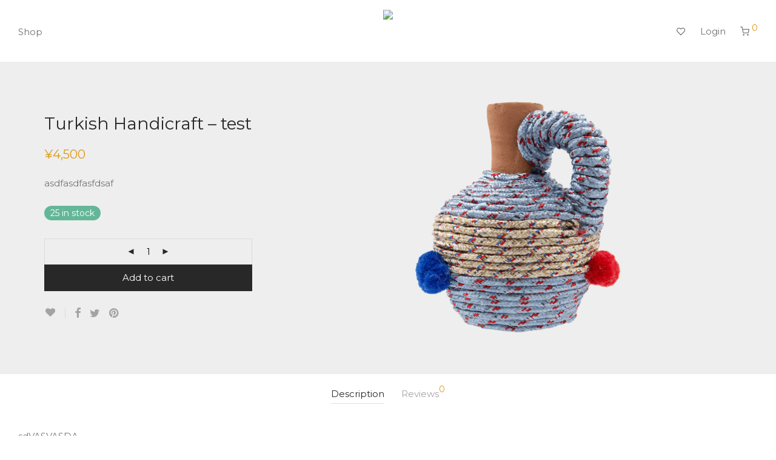

--- FILE ---
content_type: text/html; charset=UTF-8
request_url: https://support4good.com/gift/product/turkish-handicraft-test/
body_size: 34513
content:
<!DOCTYPE html><html dir="ltr" lang="en-US" prefix="og: https://ogp.me/ns#" class="footer-sticky-1"><head><meta charset="UTF-8"><link rel="preconnect" href="https://fonts.gstatic.com/" crossorigin /><meta name="viewport" content="width=device-width, initial-scale=1.0, maximum-scale=1.0, user-scalable=no"><title>Turkish Handicraft – test - S4G Gifts</title><meta name="description" content="asdfasdfasfdsaf" /><meta name="robots" content="max-image-preview:large" /><link rel="canonical" href="https://support4good.com/gift/product/turkish-handicraft-test/" /><meta name="generator" content="All in One SEO (AIOSEO) 4.9.3" /><meta property="og:locale" content="en_US" /><meta property="og:site_name" content="S4G Gifts - Support4Good Coop" /><meta property="og:type" content="article" /><meta property="og:title" content="Turkish Handicraft – test - S4G Gifts" /><meta property="og:description" content="asdfasdfasfdsaf" /><meta property="og:url" content="https://support4good.com/gift/product/turkish-handicraft-test/" /><meta property="article:published_time" content="2022-08-09T07:48:58+00:00" /><meta property="article:modified_time" content="2022-10-16T18:47:59+00:00" /><meta property="article:publisher" content="https://facebook.com/support4good" /><meta property="article:author" content="https://facebook.com/support4good" /><meta name="twitter:card" content="summary_large_image" /><meta name="twitter:site" content="@support4good" /><meta name="twitter:title" content="Turkish Handicraft – test - S4G Gifts" /><meta name="twitter:description" content="asdfasdfasfdsaf" /> <script type="application/ld+json" class="aioseo-schema">{"@context":"https:\/\/schema.org","@graph":[{"@type":"BreadcrumbList","@id":"https:\/\/support4good.com\/gift\/product\/turkish-handicraft-test\/#breadcrumblist","itemListElement":[{"@type":"ListItem","@id":"https:\/\/support4good.com\/gift#listItem","position":1,"name":"Home","item":"https:\/\/support4good.com\/gift","nextItem":{"@type":"ListItem","@id":"https:\/\/support4good.com\/gift\/product-category\/refugee-crafts\/#listItem","name":"Refugee Crafts"}},{"@type":"ListItem","@id":"https:\/\/support4good.com\/gift\/product-category\/refugee-crafts\/#listItem","position":2,"name":"Refugee Crafts","item":"https:\/\/support4good.com\/gift\/product-category\/refugee-crafts\/","nextItem":{"@type":"ListItem","@id":"https:\/\/support4good.com\/gift\/product\/turkish-handicraft-test\/#listItem","name":"Turkish Handicraft &#8211; test"},"previousItem":{"@type":"ListItem","@id":"https:\/\/support4good.com\/gift#listItem","name":"Home"}},{"@type":"ListItem","@id":"https:\/\/support4good.com\/gift\/product\/turkish-handicraft-test\/#listItem","position":3,"name":"Turkish Handicraft &#8211; test","previousItem":{"@type":"ListItem","@id":"https:\/\/support4good.com\/gift\/product-category\/refugee-crafts\/#listItem","name":"Refugee Crafts"}}]},{"@type":"ItemPage","@id":"https:\/\/support4good.com\/gift\/product\/turkish-handicraft-test\/#itempage","url":"https:\/\/support4good.com\/gift\/product\/turkish-handicraft-test\/","name":"Turkish Handicraft \u2013 test - S4G Gifts","description":"asdfasdfasfdsaf","inLanguage":"en-US","isPartOf":{"@id":"https:\/\/support4good.com\/gift\/#website"},"breadcrumb":{"@id":"https:\/\/support4good.com\/gift\/product\/turkish-handicraft-test\/#breadcrumblist"},"image":{"@type":"ImageObject","url":"https:\/\/support4good.com\/gift\/wp-content\/uploads\/2022\/08\/Handicraft-Category-gray-1.png","@id":"https:\/\/support4good.com\/gift\/product\/turkish-handicraft-test\/#mainImage","width":900,"height":600},"primaryImageOfPage":{"@id":"https:\/\/support4good.com\/gift\/product\/turkish-handicraft-test\/#mainImage"},"datePublished":"2022-08-09T07:48:58+00:00","dateModified":"2022-10-16T18:47:59+00:00"},{"@type":"Organization","@id":"https:\/\/support4good.com\/gift\/#organization","name":"S4G Gift Shop","description":"Support4Good Coop","url":"https:\/\/support4good.com\/gift\/","telephone":"+818030947676","logo":{"@type":"ImageObject","url":"https:\/\/support4good.com\/gift\/wp-content\/uploads\/2022\/08\/s4g-gift-shop.png","@id":"https:\/\/support4good.com\/gift\/product\/turkish-handicraft-test\/#organizationLogo","width":192,"height":117,"caption":"s4g gift shop"},"image":{"@id":"https:\/\/support4good.com\/gift\/product\/turkish-handicraft-test\/#organizationLogo"},"sameAs":["https:\/\/facebook.com\/support4good","https:\/\/twitter.com\/support4good","https:\/\/www.instagram.com\/s4g_positive_impact\/"]},{"@type":"WebSite","@id":"https:\/\/support4good.com\/gift\/#website","url":"https:\/\/support4good.com\/gift\/","name":"S4G Gifts","description":"Support4Good Coop","inLanguage":"en-US","publisher":{"@id":"https:\/\/support4good.com\/gift\/#organization"}}]}</script> <link rel='dns-prefetch' href='//fonts.googleapis.com' /><link rel='preconnect' href='https://fonts.gstatic.com' crossorigin /><link rel="alternate" type="application/rss+xml" title="S4G Gifts &raquo; Feed" href="https://support4good.com/gift/feed/" /><link rel="alternate" type="application/rss+xml" title="S4G Gifts &raquo; Comments Feed" href="https://support4good.com/gift/comments/feed/" /><link rel="alternate" type="application/rss+xml" title="S4G Gifts &raquo; Turkish Handicraft &#8211; test Comments Feed" href="https://support4good.com/gift/product/turkish-handicraft-test/feed/" /><link rel="alternate" title="oEmbed (JSON)" type="application/json+oembed" href="https://support4good.com/gift/wp-json/oembed/1.0/embed?url=https%3A%2F%2Fsupport4good.com%2Fgift%2Fproduct%2Fturkish-handicraft-test%2F" /><link rel="alternate" title="oEmbed (XML)" type="text/xml+oembed" href="https://support4good.com/gift/wp-json/oembed/1.0/embed?url=https%3A%2F%2Fsupport4good.com%2Fgift%2Fproduct%2Fturkish-handicraft-test%2F&#038;format=xml" />
 <script src="//www.googletagmanager.com/gtag/js?id=G-87MKHHSM4X"  data-cfasync="false" data-wpfc-render="false" type="text/javascript" async></script> <script data-cfasync="false" data-wpfc-render="false" type="text/javascript">var mi_version = '9.11.1';
				var mi_track_user = true;
				var mi_no_track_reason = '';
								var MonsterInsightsDefaultLocations = {"page_location":"https:\/\/support4good.com\/gift\/product\/turkish-handicraft-test\/","page_referrer":"https:\/\/support4good.com\/gift\/"};
								if ( typeof MonsterInsightsPrivacyGuardFilter === 'function' ) {
					var MonsterInsightsLocations = (typeof MonsterInsightsExcludeQuery === 'object') ? MonsterInsightsPrivacyGuardFilter( MonsterInsightsExcludeQuery ) : MonsterInsightsPrivacyGuardFilter( MonsterInsightsDefaultLocations );
				} else {
					var MonsterInsightsLocations = (typeof MonsterInsightsExcludeQuery === 'object') ? MonsterInsightsExcludeQuery : MonsterInsightsDefaultLocations;
				}

								var disableStrs = [
										'ga-disable-G-87MKHHSM4X',
									];

				/* Function to detect opted out users */
				function __gtagTrackerIsOptedOut() {
					for (var index = 0; index < disableStrs.length; index++) {
						if (document.cookie.indexOf(disableStrs[index] + '=true') > -1) {
							return true;
						}
					}

					return false;
				}

				/* Disable tracking if the opt-out cookie exists. */
				if (__gtagTrackerIsOptedOut()) {
					for (var index = 0; index < disableStrs.length; index++) {
						window[disableStrs[index]] = true;
					}
				}

				/* Opt-out function */
				function __gtagTrackerOptout() {
					for (var index = 0; index < disableStrs.length; index++) {
						document.cookie = disableStrs[index] + '=true; expires=Thu, 31 Dec 2099 23:59:59 UTC; path=/';
						window[disableStrs[index]] = true;
					}
				}

				if ('undefined' === typeof gaOptout) {
					function gaOptout() {
						__gtagTrackerOptout();
					}
				}
								window.dataLayer = window.dataLayer || [];

				window.MonsterInsightsDualTracker = {
					helpers: {},
					trackers: {},
				};
				if (mi_track_user) {
					function __gtagDataLayer() {
						dataLayer.push(arguments);
					}

					function __gtagTracker(type, name, parameters) {
						if (!parameters) {
							parameters = {};
						}

						if (parameters.send_to) {
							__gtagDataLayer.apply(null, arguments);
							return;
						}

						if (type === 'event') {
														parameters.send_to = monsterinsights_frontend.v4_id;
							var hookName = name;
							if (typeof parameters['event_category'] !== 'undefined') {
								hookName = parameters['event_category'] + ':' + name;
							}

							if (typeof MonsterInsightsDualTracker.trackers[hookName] !== 'undefined') {
								MonsterInsightsDualTracker.trackers[hookName](parameters);
							} else {
								__gtagDataLayer('event', name, parameters);
							}
							
						} else {
							__gtagDataLayer.apply(null, arguments);
						}
					}

					__gtagTracker('js', new Date());
					__gtagTracker('set', {
						'developer_id.dZGIzZG': true,
											});
					if ( MonsterInsightsLocations.page_location ) {
						__gtagTracker('set', MonsterInsightsLocations);
					}
										__gtagTracker('config', 'G-87MKHHSM4X', {"forceSSL":"true","link_attribution":"true"} );
										window.gtag = __gtagTracker;										(function () {
						/* https://developers.google.com/analytics/devguides/collection/analyticsjs/ */
						/* ga and __gaTracker compatibility shim. */
						var noopfn = function () {
							return null;
						};
						var newtracker = function () {
							return new Tracker();
						};
						var Tracker = function () {
							return null;
						};
						var p = Tracker.prototype;
						p.get = noopfn;
						p.set = noopfn;
						p.send = function () {
							var args = Array.prototype.slice.call(arguments);
							args.unshift('send');
							__gaTracker.apply(null, args);
						};
						var __gaTracker = function () {
							var len = arguments.length;
							if (len === 0) {
								return;
							}
							var f = arguments[len - 1];
							if (typeof f !== 'object' || f === null || typeof f.hitCallback !== 'function') {
								if ('send' === arguments[0]) {
									var hitConverted, hitObject = false, action;
									if ('event' === arguments[1]) {
										if ('undefined' !== typeof arguments[3]) {
											hitObject = {
												'eventAction': arguments[3],
												'eventCategory': arguments[2],
												'eventLabel': arguments[4],
												'value': arguments[5] ? arguments[5] : 1,
											}
										}
									}
									if ('pageview' === arguments[1]) {
										if ('undefined' !== typeof arguments[2]) {
											hitObject = {
												'eventAction': 'page_view',
												'page_path': arguments[2],
											}
										}
									}
									if (typeof arguments[2] === 'object') {
										hitObject = arguments[2];
									}
									if (typeof arguments[5] === 'object') {
										Object.assign(hitObject, arguments[5]);
									}
									if ('undefined' !== typeof arguments[1].hitType) {
										hitObject = arguments[1];
										if ('pageview' === hitObject.hitType) {
											hitObject.eventAction = 'page_view';
										}
									}
									if (hitObject) {
										action = 'timing' === arguments[1].hitType ? 'timing_complete' : hitObject.eventAction;
										hitConverted = mapArgs(hitObject);
										__gtagTracker('event', action, hitConverted);
									}
								}
								return;
							}

							function mapArgs(args) {
								var arg, hit = {};
								var gaMap = {
									'eventCategory': 'event_category',
									'eventAction': 'event_action',
									'eventLabel': 'event_label',
									'eventValue': 'event_value',
									'nonInteraction': 'non_interaction',
									'timingCategory': 'event_category',
									'timingVar': 'name',
									'timingValue': 'value',
									'timingLabel': 'event_label',
									'page': 'page_path',
									'location': 'page_location',
									'title': 'page_title',
									'referrer' : 'page_referrer',
								};
								for (arg in args) {
																		if (!(!args.hasOwnProperty(arg) || !gaMap.hasOwnProperty(arg))) {
										hit[gaMap[arg]] = args[arg];
									} else {
										hit[arg] = args[arg];
									}
								}
								return hit;
							}

							try {
								f.hitCallback();
							} catch (ex) {
							}
						};
						__gaTracker.create = newtracker;
						__gaTracker.getByName = newtracker;
						__gaTracker.getAll = function () {
							return [];
						};
						__gaTracker.remove = noopfn;
						__gaTracker.loaded = true;
						window['__gaTracker'] = __gaTracker;
					})();
									} else {
										console.log("");
					(function () {
						function __gtagTracker() {
							return null;
						}

						window['__gtagTracker'] = __gtagTracker;
						window['gtag'] = __gtagTracker;
					})();
									}</script>  <script>WebFontConfig={google:{families:["Montserrat:400,700&display=swap"]}};if ( typeof WebFont === "object" && typeof WebFont.load === "function" ) { WebFont.load( WebFontConfig ); }</script><script data-optimized="1" src="https://support4good.com/gift/wp-content/plugins/litespeed-cache/assets/js/webfontloader.min.js"></script><link data-optimized="2" rel="stylesheet" href="https://support4good.com/gift/wp-content/litespeed/css/7d0fb27823a13d09b0370ad4a17ac02c.css?ver=67e47" /><link rel="preload" as="style" href="https://fonts.googleapis.com/css?family=Montserrat:400,700&#038;display=swap&#038;ver=1669690267" /><noscript><link rel="stylesheet" href="https://fonts.googleapis.com/css?family=Montserrat:400,700&#038;display=swap&#038;ver=1669690267" /></noscript><script type="text/javascript" src="https://support4good.com/gift/wp-content/plugins/google-analytics-for-wordpress/assets/js/frontend-gtag.min.js" id="monsterinsights-frontend-script-js" async="async" data-wp-strategy="async"></script> <script data-cfasync="false" data-wpfc-render="false" type="text/javascript" id='monsterinsights-frontend-script-js-extra'>/*  */
var monsterinsights_frontend = {"js_events_tracking":"true","download_extensions":"doc,pdf,ppt,zip,xls,docx,pptx,xlsx","inbound_paths":"[{\"path\":\"\\\/go\\\/\",\"label\":\"affiliate\"},{\"path\":\"\\\/recommend\\\/\",\"label\":\"affiliate\"}]","home_url":"https:\/\/support4good.com\/gift","hash_tracking":"false","v4_id":"G-87MKHHSM4X"};/*  */</script> <script type="text/javascript" src="https://support4good.com/gift/wp-includes/js/jquery/jquery.min.js" id="jquery-core-js"></script> <script data-optimized="1" type="text/javascript" src="https://support4good.com/gift/wp-content/litespeed/js/899bfe6ebc5c22607b3c3140016cfcd7.js?ver=cfcd7" id="jquery-migrate-js"></script> <script data-optimized="1" type="text/javascript" src="https://support4good.com/gift/wp-content/litespeed/js/b59a6a514442480097de1038d20286df.js?ver=286df" id="wc-jquery-blockui-js" defer="defer" data-wp-strategy="defer"></script> <script data-optimized="1" type="text/javascript" id="wc-add-to-cart-js-extra">var wc_add_to_cart_params={"ajax_url":"/gift/wp-admin/admin-ajax.php","wc_ajax_url":"/gift/?wc-ajax=%%endpoint%%","i18n_view_cart":"View cart","cart_url":"https://support4good.com/gift/cart/","is_cart":"","cart_redirect_after_add":"no"}</script> <script data-optimized="1" type="text/javascript" src="https://support4good.com/gift/wp-content/litespeed/js/beadf3a229b0c28161f869cde2acbf36.js?ver=cbf36" id="wc-add-to-cart-js" defer="defer" data-wp-strategy="defer"></script> <script data-optimized="1" type="text/javascript" src="https://support4good.com/gift/wp-content/litespeed/js/9b30fa7f96dd8ae038705d37f2a82e8c.js?ver=82e8c" id="wc-flexslider-js" defer="defer" data-wp-strategy="defer"></script> <script data-optimized="1" type="text/javascript" src="https://support4good.com/gift/wp-content/litespeed/js/7d61fc3534249268f705e6c8de74f3d7.js?ver=4f3d7" id="wc-photoswipe-js" defer="defer" data-wp-strategy="defer"></script> <script data-optimized="1" type="text/javascript" src="https://support4good.com/gift/wp-content/litespeed/js/0946431b646748e0ba991d853b7ed5c9.js?ver=ed5c9" id="wc-photoswipe-ui-default-js" defer="defer" data-wp-strategy="defer"></script> <script data-optimized="1" type="text/javascript" id="wc-single-product-js-extra">var wc_single_product_params={"i18n_required_rating_text":"Please select a rating","i18n_rating_options":["1 of 5 stars","2 of 5 stars","3 of 5 stars","4 of 5 stars","5 of 5 stars"],"i18n_product_gallery_trigger_text":"View full-screen image gallery","review_rating_required":"yes","flexslider":{"rtl":!1,"animation":"fade","smoothHeight":!1,"directionNav":!0,"controlNav":"thumbnails","slideshow":!1,"animationSpeed":300,"animationLoop":!1,"allowOneSlide":!1},"zoom_enabled":"","zoom_options":[],"photoswipe_enabled":"1","photoswipe_options":{"shareEl":!0,"closeOnScroll":!1,"history":!1,"hideAnimationDuration":0,"showAnimationDuration":0,"showHideOpacity":!0,"bgOpacity":1,"loop":!1,"closeOnVerticalDrag":!1,"barsSize":{"top":0,"bottom":0},"tapToClose":!0,"tapToToggleControls":!1,"shareButtons":[{"id":"facebook","label":"Share on Facebook","url":"https://www.facebook.com/sharer/sharer.php?u={{url}}"},{"id":"twitter","label":"Tweet","url":"https://twitter.com/intent/tweet?text={{text}}&url={{url}}"},{"id":"pinterest","label":"Pin it","url":"http://www.pinterest.com/pin/create/button/?url={{url}}&media={{image_url}}&description={{text}}"},{"id":"download","label":"Download image","url":"{{raw_image_url}}","download":!0}]},"flexslider_enabled":"1"}</script> <script data-optimized="1" type="text/javascript" src="https://support4good.com/gift/wp-content/litespeed/js/d260440bdfa233640119150c1842feca.js?ver=2feca" id="wc-single-product-js" defer="defer" data-wp-strategy="defer"></script> <script data-optimized="1" type="text/javascript" src="https://support4good.com/gift/wp-content/litespeed/js/014da57d7c148e18301818d05b76da1c.js?ver=6da1c" id="wc-js-cookie-js" defer="defer" data-wp-strategy="defer"></script> <script data-optimized="1" type="text/javascript" id="woocommerce-js-extra">var woocommerce_params={"ajax_url":"/gift/wp-admin/admin-ajax.php","wc_ajax_url":"/gift/?wc-ajax=%%endpoint%%","i18n_password_show":"Show password","i18n_password_hide":"Hide password"}</script> <script data-optimized="1" type="text/javascript" src="https://support4good.com/gift/wp-content/litespeed/js/8ab956f975d039af009f90b445f41095.js?ver=41095" id="woocommerce-js" defer="defer" data-wp-strategy="defer"></script> <link rel="https://api.w.org/" href="https://support4good.com/gift/wp-json/" /><link rel="alternate" title="JSON" type="application/json" href="https://support4good.com/gift/wp-json/wp/v2/product/34" /><link rel="EditURI" type="application/rsd+xml" title="RSD" href="https://support4good.com/gift/xmlrpc.php?rsd" /><meta name="generator" content="WordPress 6.9" /><meta name="generator" content="WooCommerce 10.4.3" /><link rel='shortlink' href='https://support4good.com/gift/?p=34' /><meta name="framework" content="Redux 4.3.7.3" />	<noscript><style>.woocommerce-product-gallery{ opacity: 1 !important; }</style></noscript><link rel="icon" href="https://support4good.com/gift/wp-content/uploads/2022/07/cropped-color-image-logo-transparent-bckgrnd-32x32.png" sizes="32x32" /><link rel="icon" href="https://support4good.com/gift/wp-content/uploads/2022/07/cropped-color-image-logo-transparent-bckgrnd-192x192.png" sizes="192x192" /><link rel="apple-touch-icon" href="https://support4good.com/gift/wp-content/uploads/2022/07/cropped-color-image-logo-transparent-bckgrnd-180x180.png" /><meta name="msapplication-TileImage" content="https://support4good.com/gift/wp-content/uploads/2022/07/cropped-color-image-logo-transparent-bckgrnd-270x270.png" /></head><body class="wp-singular product-template-default single single-product postid-34 wp-custom-logo wp-theme-savoy theme-savoy woocommerce woocommerce-page woocommerce-no-js nm-page-load-transition-0 nm-preload header-fixed header-mobile-default header-border-1 widget-panel-dark"><div class="nm-page-overflow"><div class="nm-page-wrap"><div class="nm-page-wrap-inner"><div id="nm-header-placeholder" class="nm-header-placeholder"></div><header id="nm-header" class="nm-header centered resize-on-scroll clear"><div class="nm-header-inner"><div class="nm-row"><div class="nm-header-logo">
<a href="https://support4good.com/gift/">
<img data-lazyloaded="1" src="[data-uri]" data-src="https://support4good.com/gift/wp-content/uploads/2022/07/color-image-logo-transparent-bckgrnd.png" class="nm-logo" width="609" height="612" alt="S4G Gifts">
</a></div><div class="nm-main-menu-wrap col-xs-6"><nav class="nm-main-menu"><ul id="nm-main-menu-ul" class="nm-menu"><li class="nm-menu-offscreen menu-item-default">
<span class="nm-menu-cart-count count nm-count-zero">0</span>                    <a href="#" id="nm-mobile-menu-button" class="clicked"><div class="nm-menu-icon"><span class="line-1"></span><span class="line-2"></span><span class="line-3"></span></div></a></li><li id="menu-item-30" class="menu-item menu-item-type-post_type menu-item-object-page menu-item-home current_page_parent menu-item-30"><a href="https://support4good.com/gift/">Shop</a></li></ul></nav></div><div class="nm-right-menu-wrap col-xs-6"><nav class="nm-right-menu"><ul id="nm-right-menu-ul" class="nm-menu"><li class="nm-menu-wishlist menu-item-default has-icon"><a href="https://support4good.com/gift/cart/"><i class="nm-font nm-font-heart-outline"></i></a></li><li class="nm-menu-account menu-item-default no-icon"><a href="https://support4good.com/gift/my-account/" id="nm-menu-account-btn">Login</a></li><li class="nm-menu-cart menu-item-default has-icon"><a href="#" id="nm-menu-cart-btn"><i class="nm-menu-cart-icon nm-font nm-font-cart"></i> <span class="nm-menu-cart-count count nm-count-zero">0</span></a></li></ul></nav></div></div></div></header><div class="woocommerce-notices-wrapper"></div><div id="product-34" class="nm-single-product layout-expanded gallery-col-3 summary-col-9 thumbnails-vertical has-bg-color meta-layout-default tabs-layout-default product type-product post-34 status-publish first instock product_cat-refugee-crafts has-post-thumbnail shipping-taxable purchasable product-type-simple"><div class="nm-single-product-bg clear"><div class="nm-single-product-top"><div class="nm-row"><div class="col-xs-9"><nav id="nm-breadcrumb" class="woocommerce-breadcrumb" itemprop="breadcrumb"><a href="https://support4good.com/gift">Shop</a><span class="delimiter">/</span><a href="https://support4good.com/gift/product-category/refugee-crafts/">Refugee Crafts</a><span class="delimiter">/</span>Turkish Handicraft &#8211; test</nav></div><div class="col-xs-3"><div class="nm-single-product-menu">
<a href="https://support4good.com/gift/product/end-ocean-trash-unisex-organic-t-shirt/" rel="next"><i class="nm-font nm-font-media-play flip"></i></a><a href="https://support4good.com/gift/product/glimpses-over-the-edge/" rel="prev"><i class="nm-font nm-font-media-play"></i></a></div></div></div></div><div id="nm-shop-notices-wrap"></div><div class="nm-single-product-showcase"><div class="nm-single-product-summary-row nm-row"><div class="nm-single-product-summary-col col-xs-12"><div class="woocommerce-product-gallery woocommerce-product-gallery--with-images woocommerce-product-gallery--columns-4 images lightbox-enabled" data-columns="4" style="opacity: 0; transition: opacity .25s ease-in-out;"><figure class="woocommerce-product-gallery__wrapper"><div data-thumb="https://support4good.com/gift/wp-content/uploads/2022/08/Handicraft-Category-gray-1-100x100.png" data-thumb-alt="Turkish Handicraft - test" data-thumb-srcset="https://support4good.com/gift/wp-content/uploads/2022/08/Handicraft-Category-gray-1-100x100.png 100w, https://support4good.com/gift/wp-content/uploads/2022/08/Handicraft-Category-gray-1-350x350.png 350w, https://support4good.com/gift/wp-content/uploads/2022/08/Handicraft-Category-gray-1-150x150.png 150w"  data-thumb-sizes="(max-width: 100px) 100vw, 100px" class="woocommerce-product-gallery__image"><a href="https://support4good.com/gift/wp-content/uploads/2022/08/Handicraft-Category-gray-1.png"><img width="680" height="453" src="https://support4good.com/gift/wp-content/uploads/2022/08/Handicraft-Category-gray-1-680x453.png" class="wp-post-image" alt="Turkish Handicraft - test" data-caption="" data-src="https://support4good.com/gift/wp-content/uploads/2022/08/Handicraft-Category-gray-1.png" data-large_image="https://support4good.com/gift/wp-content/uploads/2022/08/Handicraft-Category-gray-1.png" data-large_image_width="900" data-large_image_height="600" decoding="async" fetchpriority="high" srcset="https://support4good.com/gift/wp-content/uploads/2022/08/Handicraft-Category-gray-1-680x453.png 680w, https://support4good.com/gift/wp-content/uploads/2022/08/Handicraft-Category-gray-1-300x200.png 300w, https://support4good.com/gift/wp-content/uploads/2022/08/Handicraft-Category-gray-1-768x512.png 768w, https://support4good.com/gift/wp-content/uploads/2022/08/Handicraft-Category-gray-1.png 900w" sizes="(max-width: 680px) 100vw, 680px" /></a></div></figure></div><div class="summary entry-summary"><div class="nm-product-summary-inner-col nm-product-summary-inner-col-1"><h1 class="product_title entry-title">
Turkish Handicraft &#8211; test</h1><p class="price">
<span class="woocommerce-Price-amount amount"><bdi><span class="woocommerce-Price-currencySymbol">&yen;</span>4,500</bdi></span></p></div><div class="nm-product-summary-inner-col nm-product-summary-inner-col-2"><div class="woocommerce-product-details__short-description entry-content"><p>asdfasdfasfdsaf</p></div><p class="stock in-stock">25 in stock</p><form class="cart" action="https://support4good.com/gift/product/turkish-handicraft-test/" method="post" enctype='multipart/form-data'><div class="nm-quantity-wrap  qty-show">
<label>Quantity</label>
<label class="nm-qty-label-abbrev">Qty</label><div class="quantity"><div class="nm-qty-minus nm-font nm-font-media-play flip"></div>&nbsp;<input
type="number"
id="quantity_696f61db55b08"
class="input-text qty text"
step="1"
min="1"
max="25"
name="quantity"
value="1"
size="4"
placeholder=""
pattern="[0-9]*" />&nbsp;<div class="nm-qty-plus nm-font nm-font-media-play"></div></div></div>
<button type="submit" name="add-to-cart" value="34" class="nm-simple-add-to-cart-button single_add_to_cart_button button alt">Add to cart</button></form><div id="wc-stripe-express-checkout-element" style="margin-top: 1em;clear:both;display:none;"></div>
<wc-order-attribution-inputs id="wc-stripe-express-checkout__order-attribution-inputs"></wc-order-attribution-inputs><div class="nm-product-share-wrap has-share-buttons"><div class="nm-product-wishlist-button-wrap">
<a href="#" id="nm-wishlist-item-34-button" class="nm-wishlist-button nm-wishlist-item-34-button" data-product-id="34" title="Add to Wishlist"><i class="nm-font nm-font-heart-o"></i></a></div><div class="nm-product-share">
<a href="//www.facebook.com/sharer.php?u=https://support4good.com/gift/product/turkish-handicraft-test/" target="_blank" title="Share on Facebook"><i class="nm-font nm-font-facebook"></i></a><a href="//twitter.com/share?url=https://support4good.com/gift/product/turkish-handicraft-test/" target="_blank" title="Share on Twitter"><i class="nm-font nm-font-twitter"></i></a><a href="//pinterest.com/pin/create/button/?url=https://support4good.com/gift/product/turkish-handicraft-test/&amp;media=https://support4good.com/gift/wp-content/uploads/2022/08/Handicraft-Category-gray-1.png&amp;description=Turkish+Handicraft+%26%238211%3B+test" target="_blank" title="Pin on Pinterest"><i class="nm-font nm-font-pinterest"></i></a></div></div></div></div></div></div></div></div><div class="woocommerce-tabs wc-tabs-wrapper"><div class="nm-product-tabs-col"><div class="nm-row"><div class="col-xs-12"><ul class="tabs wc-tabs" role="tablist"><li class="description_tab" id="tab-title-description" role="tab" aria-controls="tab-description">
<a href="#tab-description">
Description                                </a></li><li class="reviews_tab" id="tab-title-reviews" role="tab" aria-controls="tab-reviews">
<a href="#tab-reviews">
Reviews<span>0</span>                                </a></li></ul></div></div><div class="woocommerce-Tabs-panel woocommerce-Tabs-panel--description panel wc-tab" id="tab-description" role="tabpanel" aria-labelledby="tab-title-description"><div class="nm-row"><div class="col-xs-12"><div class="nm-tabs-panel-inner entry-content"><p>sdVASVASDA</p><p>CVASVASV</p><p>&nbsp;</p><p>ASDCASCDASDCS</p><p>ASDCASC</p></div></div></div></div><div class="woocommerce-Tabs-panel woocommerce-Tabs-panel--reviews panel wc-tab" id="tab-reviews" role="tabpanel" aria-labelledby="tab-title-reviews"><div class="nm-row"><div class="col-xs-12"><div class="nm-tabs-panel-inner"><div id="reviews" class="woocommerce-Reviews"><div id="comments"><h2 class="woocommerce-Reviews-title">
Reviews</h2><p class="woocommerce-noreviews">There are no reviews yet.</p></div><div id="review_form_wrapper"><div id="review_form"><div id="respond" class="comment-respond"><h3 id="reply-title" class="comment-reply-title">Be the first to review &ldquo;Turkish Handicraft &#8211; test&rdquo; <small><a rel="nofollow" id="cancel-comment-reply-link" href="/gift/product/turkish-handicraft-test/#respond" style="display:none;">Cancel reply</a></small></h3><form action="https://support4good.com/gift/wp-comments-post.php" method="post" id="commentform" class="comment-form"><p class="comment-notes"><span id="email-notes">Your email address will not be published.</span> <span class="required-field-message">Required fields are marked <span class="required">*</span></span></p><p class="comment-form-rating"><label for="rating">Your Rating <span class="required">*</span></label><select name="rating" id="rating" aria-required="true" required><option value="">Rate&hellip;</option><option value="5">Perfect</option><option value="4">Good</option><option value="3">Average</option><option value="2">Not that bad</option><option value="1">Very Poor</option>
</select></p><p class="comment-form-title"><label for="title">Review title</label><input type="text" style="width:100%;" name="title" id="title"/></p><p class="comment-form-comment"><label for="comment">Your Review <span class="required">*</span></label><textarea id="comment" name="comment" cols="45" rows="8" aria-required="true" required></textarea></p><p class="comment-form-author"><label for="author">Name <span class="required">*</span></label> <input id="author" name="author" type="text" value="" size="30" aria-required="true" required /></p><p class="comment-form-email"><label for="email">Email <span class="required">*</span></label> <input id="email" name="email" type="email" value="" size="30" aria-required="true" required /></p><p class="comment-form-cookies-consent"><input id="wp-comment-cookies-consent" name="wp-comment-cookies-consent" type="checkbox" value="yes" /> <label for="wp-comment-cookies-consent">Save my name, email, and website in this browser for the next time I comment.</label></p><div class="g-recaptcha-wrap" style="padding:10px 0 10px 0"><div  class="g-recaptcha" data-sitekey="6LfmgoUiAAAAAOPNnSanMupKWsTfrqnDIYjlN2lL"></div></div><p class="form-submit"><div class="comment-form maspik-field" style="display: none;">
<label for="full-name-maspik-hp" class="comment-form-label">Leave this field empty</label>
<input size="1" type="text" autocomplete="off" autocomplete="new-password" autocomplete="false" aria-hidden="true" tabindex="-1" name="full-name-maspik-hp" id="full-name-maspik-hp" class="comment-form-input" placeholder="Leave this field empty" data-form-type="other" data-lpignore="true"></div><input name="submit" type="submit" id="submit" class="submit" value="Submit" /> <input type='hidden' name='comment_post_ID' value='34' id='comment_post_ID' />
<input type='hidden' name='comment_parent' id='comment_parent' value='0' /></p></form></div></div></div><div class="clear"></div><div class="modal fade kt-review-loggin-modal" id="kt-modal-review-login" tabindex="-1" role="dialog" aria-labelledby="#kt-modal-label-review" aria-hidden="true"><div class="modal-dialog"><div class="modal-content"><div class="modal-header">
<button type="button" class="close" data-dismiss="modal" aria-hidden="true">&times;</button><h4 class="modal-title" id="kt-modal-label-review">Login</h4></div><div class="modal-body""><form name="loginform" id="loginform" action="https://support4good.com/gift/getinsunshine/" method="post"><p class="login-username">
<label for="user_login">Username or Email Address</label>
<input type="text" name="log" id="user_login" autocomplete="username" class="input" value="" size="20" /></p><p class="login-password">
<label for="user_pass">Password</label>
<input type="password" name="pwd" id="user_pass" autocomplete="current-password" spellcheck="false" class="input" value="" size="20" /></p><p class="login-remember"><label><input name="rememberme" type="checkbox" id="rememberme" value="forever" /> Remember Me</label></p><p class="login-submit">
<input type="submit" name="wp-submit" id="wp-submit" class="button button-primary" value="Log In" />
<input type="hidden" name="redirect_to" value="https://support4good.com/gift/product/turkish-handicraft-test/" /></p></form></div></div></div></div></div></div></div></div></div></div></div><div id="nm-product-meta" class="product_meta"><div class="nm-row"><div class="col-xs-12">
<span class="posted_in">Category: <a href="https://support4good.com/gift/product-category/refugee-crafts/" rel="tag">Refugee Crafts</a></span></div></div></div></div>
<span id="kadence-conversion-end-of-content"></span></div></div><footer id="nm-footer" class="nm-footer"><div class="nm-footer-bar layout-centered"><div class="nm-footer-bar-inner"><div class="nm-row"><div class="nm-footer-bar-left col-md-8 col-xs-12"><ul id="nm-footer-bar-menu" class="menu"></ul></div><div class="nm-footer-bar-right col-md-4 col-xs-12"><div class="nm-footer-bar-copyright">&copy; 2026 Support4Good - All Rights Reserved</div></div></div></div></div></footer><div id="nm-mobile-menu" class="nm-mobile-menu"><div class="nm-mobile-menu-scroll"><div class="nm-mobile-menu-content"><div class="nm-row"><div class="nm-mobile-menu-main col-xs-12"><ul id="nm-mobile-menu-main-ul" class="menu"><li class="menu-item menu-item-type-post_type menu-item-object-page menu-item-home current_page_parent menu-item-30"><a href="https://support4good.com/gift/">Shop</a><span class="nm-menu-toggle"></span></li></ul></div><div class="nm-mobile-menu-secondary col-xs-12"><ul id="nm-mobile-menu-secondary-ul" class="menu"><li class="nm-mobile-menu-item-cart menu-item"><a href="https://support4good.com/gift/cart/" id="nm-mobile-menu-cart-btn"><span class="nm-menu-cart-title">Cart</span> <span class="nm-menu-cart-count count nm-count-zero">0</span></a></li><li class="nm-menu-item-login menu-item"><a href="https://support4good.com/gift/my-account/" id="nm-mobile-menu-account-btn">Login</a></li><li class="nm-menu-item-wishlist menu-item"><a href="https://support4good.com/gift/cart/"><span class="nm-menu-wishlist-title">Wishlist</span></a></li></ul></div></div></div></div></div><div id="nm-widget-panel" class="nm-widget-panel"><div class="nm-widget-panel-inner"><div class="nm-widget-panel-header"><div class="nm-widget-panel-header-inner">
<a href="#" id="nm-widget-panel-close">
<span class="nm-cart-panel-title">Cart</span>
<span class="nm-widget-panel-close-title">Close</span>
</a></div></div><div class="widget_shopping_cart_content"><div id="nm-cart-panel" class="nm-cart-panel-empty"><form id="nm-cart-panel-form" action="https://support4good.com/gift/cart/" method="post">
<input type="hidden" id="_wpnonce" name="_wpnonce" value="04760b3480" /><input type="hidden" name="_wp_http_referer" value="/gift/product/turkish-handicraft-test/" /></form><div id="nm-cart-panel-loader"><h5 class="nm-loader">Updating&hellip;</h5></div><div class="nm-cart-panel-list-wrap"><ul class="woocommerce-mini-cart cart_list product_list_widget "><li class="empty">
<i class="nm-font nm-font-close2"></i>
<span>No products in the cart.</span></li></ul></div><div class="nm-cart-panel-summary"><div class="nm-cart-panel-summary-inner"><p class="buttons nm-cart-empty-button">
<a href="https://support4good.com/gift/" id="nm-cart-panel-continue" class="button border">Continue shopping</a></p></div></div></div></div></div></div><div id="nm-login-popup-wrap" class="nm-login-popup-wrap mfp-hide"><div class="woocommerce-notices-wrapper"></div><div id="customer_login" class="nm-myaccount-login"><div class="nm-myaccount-login-inner"><div id="nm-login-wrap" class="inline slide-up fade-in"><h2>Log in</h2><form action="https://support4good.com/gift/my-account/" method="post" class="login">
<input type="hidden" class="nm-login-popup-redirect-input" name="redirect" value="https://support4good.com/gift/my-account/" /><p class="form-row form-row-wide">
<label for="username">Username or email address <span class="required">*</span></label>
<input type="text" class="woocommerce-Input woocommerce-Input--text input-text" name="username" id="username" value="" /></p><p class="form-row form-row-wide">
<label for="password">Password <span class="required">*</span></label>
<input class="input-text" type="password" name="password" id="password" /></p><p class="form-row form-group">
<label class="woocommerce-form__label woocommerce-form__label-for-checkbox woocommerce-form-login__rememberme inline">
<input class="woocommerce-form__input woocommerce-form__input-checkbox" name="rememberme" type="checkbox" id="rememberme" value="forever" /> <span>Remember me</span>
</label>
<span class="woocommerce-LostPassword lost_password">
<a href="https://support4good.com/gift/my-account/lost-password/">Lost your password?</a>
</span></p><p class="form-actions">
<input type="hidden" id="woocommerce-login-nonce" name="woocommerce-login-nonce" value="71c55f09f6" /><input type="hidden" name="_wp_http_referer" value="/gift/product/turkish-handicraft-test/" />                    <button type="submit" class="woocommerce-button button woocommerce-form-login__submit" name="login" value="Log in">Log in</button></p></form></div></div></div></div><div id="nm-page-overlay"></div><div id="nm-quickview" class="clearfix"></div> <script type="speculationrules">{"prefetch":[{"source":"document","where":{"and":[{"href_matches":"/gift/*"},{"not":{"href_matches":["/gift/wp-*.php","/gift/wp-admin/*","/gift/wp-content/uploads/*","/gift/wp-content/*","/gift/wp-content/plugins/*","/gift/wp-content/themes/savoy/*","/gift/*\\?(.+)"]}},{"not":{"selector_matches":"a[rel~=\"nofollow\"]"}},{"not":{"selector_matches":".no-prefetch, .no-prefetch a"}}]},"eagerness":"conservative"}]}</script> <script data-optimized="1" type="text/javascript" >function wpmautic_send(){if('undefined'===typeof mt){if(console!==undefined){console.warn('WPMautic: mt not defined. Did you load mtc.js ?')}
return!1}
mt('send','pageview')}(function(w,d,t,u,n,a,m){w.MauticTrackingObject=n;w[n]=w[n]||function(){(w[n].q=w[n].q||[]).push(arguments)},a=d.createElement(t),m=d.getElementsByTagName(t)[0];a.async=1;a.src=u;m.parentNode.insertBefore(a,m)})(window,document,'script','https://c2m.impactarray.com/mtc.js','mt');wpmautic_send()</script> <div id="nm-page-includes" class="quickview login-popup " style="display:none;">&nbsp;</div> <script data-optimized="1" type="text/javascript">document.oncontextmenu=function(event){if(event.target.tagName!='INPUT'&&event.target.tagName!='TEXTAREA'){event.preventDefault()}};document.ondragstart=function(){if(event.target.tagName!='INPUT'&&event.target.tagName!='TEXTAREA'){event.preventDefault()}}</script> <script type="application/ld+json">{"@context":"https://schema.org/","@graph":[{"@context":"https://schema.org/","@type":"BreadcrumbList","itemListElement":[{"@type":"ListItem","position":1,"item":{"name":"Shop","@id":"https://support4good.com/gift"}},{"@type":"ListItem","position":2,"item":{"name":"Refugee Crafts","@id":"https://support4good.com/gift/product-category/refugee-crafts/"}},{"@type":"ListItem","position":3,"item":{"name":"Turkish Handicraft &amp;#8211; test","@id":"https://support4good.com/gift/product/turkish-handicraft-test/"}}]},{"@context":"https://schema.org/","@type":"Product","@id":"https://support4good.com/gift/product/turkish-handicraft-test/#product","name":"Turkish Handicraft - test","url":"https://support4good.com/gift/product/turkish-handicraft-test/","description":"asdfasdfasfdsaf","image":"https://support4good.com/gift/wp-content/uploads/2022/08/Handicraft-Category-gray-1.png","sku":34,"offers":[{"@type":"Offer","priceSpecification":[{"@type":"UnitPriceSpecification","price":"4500","priceCurrency":"JPY","valueAddedTaxIncluded":false,"validThrough":"2027-12-31"}],"priceValidUntil":"2027-12-31","availability":"https://schema.org/InStock","url":"https://support4good.com/gift/product/turkish-handicraft-test/","seller":{"@type":"Organization","name":"S4G Gifts","url":"https://support4good.com/gift"}}]}]}</script> <script data-optimized="1" type="text/javascript">if(typeof window.maspikLoaded==="undefined"){window.maspikLoaded=!0;function shouldExcludeForm(form){var role=(form.getAttribute('role')||'').toLowerCase();if(role==='search'){return!0}
var aria=(form.getAttribute('aria-label')||'').toLowerCase();if(aria.indexOf('search')!==-1){return!0}
var action=(form.getAttribute('action')||'').toLowerCase();if(action.indexOf('?s=')!==-1||action.indexOf('search=')!==-1||/\/search(\/?|\?|$)/.test(action)){return!0}
var classes=form.className.split(' ');if(classes.some(function(className){return className.toLowerCase().includes('search')})){return!0}
var searchInputs=form.querySelectorAll('input[type="search"], input.search, .search input, input[class*="search"], input[id*="search"], input[name="s"], input[name*="search"]');if(searchInputs.length>0){return!0}
var searchElements=form.querySelectorAll('.search, [class*="search"], [id*="search"], [aria-label*="search" i]');if(searchElements.length>0){return!0}
return!1}
function addMaspikHiddenFields(form){if(form.querySelector(".maspik-field"))return;if(form.dataset.maspikProcessed)return;form.dataset.maspikProcessed=!0;var commonAttributes={"aria-hidden":"true",tabindex:"-1",autocomplete:"off",class:"maspik-field"};var hiddenFieldStyles={position:"absolute",left:"-99999px"};function createHiddenField(attributes,styles){var field=document.createElement("input");for(var attr in attributes){field.setAttribute(attr,attributes[attr])}
for(var style in styles){field.style[style]=styles[style]}
return field}
var honeypot=createHiddenField({type:"text",name:"full-name-maspik-hp",class:form.className+" maspik-field",placeholder:"Leave this field empty"},hiddenFieldStyles);form.appendChild(honeypot)}
document.addEventListener("DOMContentLoaded",function(){var forms=document.querySelectorAll("form");forms.forEach(function(form){if(!shouldExcludeForm(form)){addMaspikHiddenFields(form)}})});document.addEventListener("submit",function(e){if(e.target.tagName==="FORM"){if(!shouldExcludeForm(e.target)){addMaspikHiddenFields(e.target)}}},!0);document.addEventListener("DOMContentLoaded",function(){var spamKey="GcJEd5ZzdmVv3Q0yPtGqucfe6j1LmIrVRVas0zFHsITRxD50aTOsEYesy2EZHLwl";var input=document.createElement("input");input.type="hidden";input.name="maspik_spam_key";input.value=spamKey;input.setAttribute("autocomplete","off");var forms=document.querySelectorAll("form");forms.forEach(function(form){if(!shouldExcludeForm(form)&&!form.querySelector("input[name=maspik_spam_key]")){form.appendChild(input.cloneNode(!0))}})});document.addEventListener("submit",function(e){if(e.target.tagName==="FORM"){if(!shouldExcludeForm(e.target)&&!e.target.querySelector("input[name=maspik_spam_key]")){var spamKey="GcJEd5ZzdmVv3Q0yPtGqucfe6j1LmIrVRVas0zFHsITRxD50aTOsEYesy2EZHLwl";var input=document.createElement("input");input.type="hidden";input.name="maspik_spam_key";input.value=spamKey;input.setAttribute("autocomplete","off");e.target.appendChild(input)}}},!0)}</script> <div class="nm-product-pswp pswp" tabindex="-1" role="dialog" aria-hidden="true"><div class="pswp__bg"></div><div class="pswp__scroll-wrap"><div class="pswp__container"><div class="pswp__item"></div><div class="pswp__item"></div><div class="pswp__item"></div></div><div class="pswp__ui pswp__ui--hidden"><div class="pswp__top-bar"><div class="pswp__counter"></div>
<button class="pswp__button pswp__button--close nm-font nm-font-close2" aria-label="Close (Esc)"></button>
<button class="pswp__button pswp__button--share nm-font nm-font-plus" aria-label="Share"></button>
<button class="pswp__button pswp__button--fs" aria-label="Toggle fullscreen"></button>
<button class="pswp__button pswp__button--zoom" aria-label="Zoom in/out"></button><div class="pswp__preloader nm-loader"></div></div><div class="pswp__share-modal pswp__share-modal--hidden pswp__single-tap"><div class="pswp__share-tooltip"></div></div>
<button class="pswp__button pswp__button--arrow--left nm-font nm-font-angle-thin-left" aria-label="Previous (arrow left)"></button>
<button class="pswp__button pswp__button--arrow--right nm-font nm-font-angle-thin-right" aria-label="Next (arrow right)"></button><div class="pswp__caption"><div class="pswp__caption__center"></div></div></div></div></div> <script data-optimized="1" type='text/javascript'>(function(){var c=document.body.className;c=c.replace(/woocommerce-no-js/,'woocommerce-js');document.body.className=c})()</script> <script data-optimized="1" type="text/javascript" src="https://support4good.com/gift/wp-content/litespeed/js/4c51ae31effc1be6b503d34a84cd5d95.js?ver=d5d95" id="modernizr-js"></script> <script data-optimized="1" type="text/javascript" src="https://support4good.com/gift/wp-content/litespeed/js/aa89e29dae8c02f54a7697426913b352.js?ver=3b352" id="slick-slider-js"></script> <script data-optimized="1" type="text/javascript" src="https://support4good.com/gift/wp-content/litespeed/js/8f4fdef2fcb80fdaf2fb473940a09363.js?ver=09363" id="magnific-popup-js"></script> <script data-optimized="1" type="text/javascript" src="https://support4good.com/gift/wp-content/litespeed/js/e857973c7f39e4edab04f0a02b723216.js?ver=23216" id="smartscroll-js"></script> <script data-optimized="1" type="text/javascript" id="nm-core-js-extra">var nm_wp_vars={"themeUri":"https://support4good.com/gift/wp-content/themes/savoy","ajaxUrl":"/gift/wp-admin/admin-ajax.php","woocommerceAjaxUrl":"/gift/?wc-ajax=%%endpoint%%","searchUrl":"https://support4good.com/gift/?s=%%nmsearchkey%%","pageLoadTransition":"0","headerPlaceholderSetHeight":"1","cartPanelQtyArrows":"1","cartPanelQtyThrottleTimeout":"0","cartPanelShowOnAtc":"1","cartPanelHideOnAtcScroll":"1","shopFiltersAjax":"1","shopFiltersPopupAutoClose":"1","shopAjaxUpdateTitle":"1","shopImageLazyLoad":"1","shopAttsSwapImage":"0","shopAttsSwapImageRevert":"1","shopAttsSwapImageOnTouch":"1","shopScrollOffset":"70","shopScrollOffsetTablet":"70","shopScrollOffsetMobile":"70","shopSearch":"1","shopSearchHeader":"0","shopSearchUrl":"https://support4good.com/gift/?post_type=product&s=%%nmsearchkey%%","shopSearchMinChar":"2","shopSearchAutoClose":"1","searchSuggestions":"1","searchSuggestionsInstant":"1","searchSuggestionsMax":"6","shopAjaxAddToCart":"1","shopRedirectScroll":"1","shopCustomSelect":"1","quickviewLinks":{"thumb":"","title":"","link":"1"},"galleryZoom":"1","galleryThumbnailsSlider":"0","shopYouTubeRelated":"1","productAccordionCloseOpen":"1","checkoutTacLightbox":"1","rowVideoOnTouch":"0","wpGalleryPopup":"1","touchHover":"1","pushStateMobile":"1","infloadBuffer":"0","infloadBufferBlog":"0","infloadPreserveScrollPos":"1","infloadSnapbackCache":"0","infloadSnapbackCacheLinks":""}</script> <script data-optimized="1" type="text/javascript" src="https://support4good.com/gift/wp-content/litespeed/js/3c996c68785e5f5ae7e50e6767a8ccef.js?ver=8ccef" id="nm-core-js"></script> <script data-optimized="1" type="text/javascript" src="https://support4good.com/gift/wp-content/litespeed/js/7e977d595ceebd19bdf8874556473b04.js?ver=73b04" id="nm-blog-js"></script> <script data-optimized="1" type="text/javascript" src="https://support4good.com/gift/wp-content/litespeed/js/23b79094c1e32bbc9dd16fc70e05a2a8.js?ver=5a2a8" id="comment-reply-js" async="async" data-wp-strategy="async" fetchpriority="low"></script> <script data-optimized="1" type="text/javascript" src="https://support4good.com/gift/wp-content/litespeed/js/73ec20133e91891fc1bd83c39a386837.js?ver=86837" id="nm-shop-login-js"></script> <script data-optimized="1" type="text/javascript" src="https://support4good.com/gift/wp-content/litespeed/js/6499a6dc8a68b1cb9f3652a748227bb7.js?ver=27bb7" id="nm-shop-search-js"></script> <script data-optimized="1" type="text/javascript" src="https://support4good.com/gift/wp-content/litespeed/js/93aec0a452b6ce5bb6d90b5a92eb8ab6.js?ver=b8ab6" id="selectod-js"></script> <script data-optimized="1" type="text/javascript" src="https://support4good.com/gift/wp-content/litespeed/js/87793c33992117b6226dc43758f3d5a9.js?ver=3d5a9" id="nm-shop-js"></script> <script data-optimized="1" type="text/javascript" src="https://support4good.com/gift/wp-content/litespeed/js/2ee6108994943639e40b5d6641fd5ae1.js?ver=d5ae1" id="nm-shop-add-to-cart-js"></script> <script data-optimized="1" type="text/javascript" src="https://support4good.com/gift/wp-content/litespeed/js/8dafb5b76fd2cf8a9c338698a69591d0.js?ver=591d0" id="nm-shop-single-product-js"></script> <script data-optimized="1" type="text/javascript" src="https://support4good.com/gift/wp-content/litespeed/js/868f6e51d71b2d95122cd31f560887b0.js?ver=887b0" id="sourcebuster-js-js"></script> <script data-optimized="1" type="text/javascript" id="wc-order-attribution-js-extra">var wc_order_attribution={"params":{"lifetime":1.0e-5,"session":30,"base64":!1,"ajaxurl":"https://support4good.com/gift/wp-admin/admin-ajax.php","prefix":"wc_order_attribution_","allowTracking":!0},"fields":{"source_type":"current.typ","referrer":"current_add.rf","utm_campaign":"current.cmp","utm_source":"current.src","utm_medium":"current.mdm","utm_content":"current.cnt","utm_id":"current.id","utm_term":"current.trm","utm_source_platform":"current.plt","utm_creative_format":"current.fmt","utm_marketing_tactic":"current.tct","session_entry":"current_add.ep","session_start_time":"current_add.fd","session_pages":"session.pgs","session_count":"udata.vst","user_agent":"udata.uag"}}</script> <script data-optimized="1" type="text/javascript" src="https://support4good.com/gift/wp-content/litespeed/js/21a9727e7e73507623dfc9b455780609.js?ver=80609" id="wc-order-attribution-js"></script> <script type="text/javascript" src="https://js.stripe.com/v3/?ver=3.0" id="stripe-js"></script> <script data-optimized="1" type="text/javascript" src="https://support4good.com/gift/wp-content/litespeed/js/28302832545f6e6bb70554adb6c84425.js?ver=84425" id="lodash-js"></script> <script data-optimized="1" type="text/javascript" id="lodash-js-after">window.lodash=_.noConflict()</script> <script data-optimized="1" type="text/javascript" src="https://support4good.com/gift/wp-content/litespeed/js/d6a05e677994928f7fa5fc9c04bd30b0.js?ver=d30b0" id="react-js"></script> <script data-optimized="1" type="text/javascript" src="https://support4good.com/gift/wp-content/litespeed/js/f25c450cb99af1d9d39411883d1057d1.js?ver=057d1" id="react-dom-js"></script> <script data-optimized="1" type="text/javascript" src="https://support4good.com/gift/wp-content/litespeed/js/939c1aea4c2c932f935edb597f09df3e.js?ver=9df3e" id="wp-hooks-js"></script> <script data-optimized="1" type="text/javascript" src="https://support4good.com/gift/wp-content/litespeed/js/0bd0a49ef7ee366c53076fc7e7378691.js?ver=78691" id="wp-i18n-js"></script> <script data-optimized="1" type="text/javascript" id="wp-i18n-js-after">wp.i18n.setLocaleData({'text direction\u0004ltr':['ltr']})</script> <script data-optimized="1" type="text/javascript" src="https://support4good.com/gift/wp-content/litespeed/js/b29d31f9a864ec269f76ce3310a2f6bf.js?ver=2f6bf" id="wp-url-js"></script> <script data-optimized="1" type="text/javascript" src="https://support4good.com/gift/wp-content/litespeed/js/507d0b7a1e6e112193bfa232427eb9c6.js?ver=eb9c6" id="wp-api-fetch-js"></script> <script data-optimized="1" type="text/javascript" id="wp-api-fetch-js-after">wp.apiFetch.use(wp.apiFetch.createRootURLMiddleware("https://support4good.com/gift/wp-json/"));wp.apiFetch.nonceMiddleware=wp.apiFetch.createNonceMiddleware("b60f35ce63");wp.apiFetch.use(wp.apiFetch.nonceMiddleware);wp.apiFetch.use(wp.apiFetch.mediaUploadMiddleware);wp.apiFetch.nonceEndpoint="https://support4good.com/gift/wp-admin/admin-ajax.php?action=rest-nonce"</script> <script data-optimized="1" type="text/javascript" src="https://support4good.com/gift/wp-content/litespeed/js/047529bec95c5262d550abeccfb0617e.js?ver=0617e" id="react-jsx-runtime-js"></script> <script data-optimized="1" type="text/javascript" src="https://support4good.com/gift/wp-content/litespeed/js/71f0950428f129d46b1f3c95c8c5ba5f.js?ver=5ba5f" id="wp-deprecated-js"></script> <script data-optimized="1" type="text/javascript" src="https://support4good.com/gift/wp-content/litespeed/js/206d3d1dd0fe5ce2dcd66f4edb08a33c.js?ver=8a33c" id="wp-dom-js"></script> <script data-optimized="1" type="text/javascript" src="https://support4good.com/gift/wp-content/litespeed/js/d06ab42532402cc27bd1e7bff0fbe07b.js?ver=be07b" id="wp-escape-html-js"></script> <script data-optimized="1" type="text/javascript" src="https://support4good.com/gift/wp-content/litespeed/js/dc3333379327bbcb1a054e38a23aa44e.js?ver=aa44e" id="wp-element-js"></script> <script data-optimized="1" type="text/javascript" src="https://support4good.com/gift/wp-content/litespeed/js/1e3180bd10325955f56c5411e864593a.js?ver=4593a" id="wp-is-shallow-equal-js"></script> <script data-optimized="1" type="text/javascript" src="https://support4good.com/gift/wp-content/litespeed/js/b535fb156f92242def85135980325c86.js?ver=25c86" id="wp-keycodes-js"></script> <script data-optimized="1" type="text/javascript" src="https://support4good.com/gift/wp-content/litespeed/js/c90f6e73801bb23376a32ae9751bfd79.js?ver=bfd79" id="wp-priority-queue-js"></script> <script data-optimized="1" type="text/javascript" src="https://support4good.com/gift/wp-content/litespeed/js/76a5a46032da539b9f561564e30fafbe.js?ver=fafbe" id="wp-compose-js"></script> <script data-optimized="1" type="text/javascript" src="https://support4good.com/gift/wp-content/litespeed/js/5312bf9b5199bbf5457545268b2ac0c5.js?ver=ac0c5" id="wp-private-apis-js"></script> <script data-optimized="1" type="text/javascript" src="https://support4good.com/gift/wp-content/litespeed/js/7b79834c6d31d276576d0a198079333f.js?ver=9333f" id="wp-redux-routine-js"></script> <script data-optimized="1" type="text/javascript" src="https://support4good.com/gift/wp-content/litespeed/js/71dc33cbde2d62162210dc38c8df074d.js?ver=f074d" id="wp-data-js"></script> <script data-optimized="1" type="text/javascript" id="wp-data-js-after">(function(){var userId=0;var storageKey="WP_DATA_USER_"+userId;wp.data.use(wp.data.plugins.persistence,{storageKey:storageKey})})()</script> <script data-optimized="1" type="text/javascript" src="https://support4good.com/gift/wp-content/litespeed/js/6955bda8966d5447174e384966988589.js?ver=88589" id="wp-html-entities-js"></script> <script data-optimized="1" type="text/javascript" src="https://support4good.com/gift/wp-content/litespeed/js/b9132acbf97a9457a98f065d9a800cfa.js?ver=00cfa" id="wp-polyfill-js"></script> <script data-optimized="1" type="text/javascript" id="wc_stripe_express_checkout-js-extra">var wc_stripe_express_checkout_params={"ajax_url":"/gift/?wc-ajax=%%endpoint%%","stripe":{"publishable_key":"pk_live_51KWCUoCUfg2aFmucNgK53yIiSBa3DHmhZbQdUMwY1H373LgRTXzAfH9ZQg0fV8BO8eBqR6BwAghbagXPB6w7tRWh00UT3h7NCs","allow_prepaid_card":"yes","locale":"en","is_link_enabled":!0,"is_express_checkout_enabled":!0,"is_amazon_pay_enabled":!1,"is_payment_request_enabled":!0},"nonce":{"payment":"408d770273","shipping":"8d566d00bb","normalize_address":"ff0c6575bb","get_cart_details":"4c76445a77","update_shipping":"85381a3939","checkout":"dbb67ec830","add_to_cart":"cdd44b13ea","get_selected_product_data":"981ef1fa8f","log_errors":"c0299137fd","clear_cart":"57d24db969","pay_for_order":"d3eb0c812f","wc_store_api":"c3c875e3a7","wc_store_api_express_checkout":"2ddb83b6b4"},"i18n":{"no_prepaid_card":"Sorry, we're not accepting prepaid cards at this time.","unknown_shipping":"Unknown shipping option \"[option]\"."},"checkout":{"url":"https://support4good.com/gift/checkout/","currency_code":"jpy","currency_decimals":0,"country_code":"JP","needs_shipping":"no","needs_payer_phone":!1,"default_shipping_option":null},"button":{"type":"default","theme":"dark","height":"48","radius":"4","locale":"en"},"is_pay_for_order":"","has_block":"","login_confirmation":"","is_product_page":"1","is_checkout_page":"","product":{"displayItems":[{"label":"Turkish Handicraft - test","amount":4500}],"total":{"label":" (via WooCommerce)","amount":4500,"pending":!0},"requestShipping":!1,"currency":"jpy","country_code":"JP","validVariationSelected":!0},"is_cart_page":"","taxes_based_on_billing":"","allowed_shipping_countries":["AU","AT","BE","BZ","CA","CL","CN","CU","CZ","DK","FI","FR","DE","GR","GL","GU","HK","HU","IS","IE","IT","JP","LI","LU","MY","MX","MC","NP","NL","NZ","NO","PL","PT","PR","KN","LC","SA","SG","KR","ES","SE","CH","TW","TH","TR","AE","GB","US"],"custom_checkout_fields":[],"has_free_trial":""}</script> <script data-optimized="1" type="text/javascript" src="https://support4good.com/gift/wp-content/litespeed/js/f66467848d8512bf4632d49c1d7e43ba.js?ver=e43ba" id="wc_stripe_express_checkout-js"></script> <script data-optimized="1" type="text/javascript" id="kt_woo_reviews-js-extra">var kt_product_reviews={"is_user_logged_in":"","user_id":"0","product_id":"34","nonce":"4455456bce","error":"An error occurred, please try again later","nomoreviews":"There are no more reviews","required_consent_text":"Please check required consent checkbox"}</script> <script data-optimized="1" type="text/javascript" src="https://support4good.com/gift/wp-content/litespeed/js/ba7516eacd02c91fb6d0667b53045008.js?ver=45008" id="kt_woo_reviews-js"></script> <script data-optimized="1" type="text/javascript" id="kadence-snackbar-notice-js-extra">var kadence_wsb={"close":"Dismiss Notice"}</script> <script data-optimized="1" type="text/javascript" src="https://support4good.com/gift/wp-content/litespeed/js/b9208482e908b2e6a0481cd063ba365e.js?ver=a365e" id="kadence-snackbar-notice-js"></script> <script data-optimized="1" type="text/javascript" src="https://support4good.com/gift/wp-content/litespeed/js/2a7f4324a6d9257dab5572a1bc53f353.js?ver=3f353" id="kadence-global-tabs-js"></script> <script type="text/javascript" data-cfasync="false" src="https://www.google.com/recaptcha/api.js?hl=en&amp;ver=6.9" id="google-recaptcha-v2-js"></script> <script data-optimized="1" type="text/javascript" id="wc-country-select-js-extra">var wc_country_select_params={"countries":"{\"AU\":{\"ACT\":\"Australian Capital Territory\",\"NSW\":\"New South Wales\",\"NT\":\"Northern Territory\",\"QLD\":\"Queensland\",\"SA\":\"South Australia\",\"TAS\":\"Tasmania\",\"VIC\":\"Victoria\",\"WA\":\"Western Australia\"},\"AT\":[],\"BE\":[],\"CA\":{\"AB\":\"Alberta\",\"BC\":\"British Columbia\",\"MB\":\"Manitoba\",\"NB\":\"New Brunswick\",\"NL\":\"Newfoundland and Labrador\",\"NT\":\"Northwest Territories\",\"NS\":\"Nova Scotia\",\"NU\":\"Nunavut\",\"ON\":\"Ontario\",\"PE\":\"Prince Edward Island\",\"QC\":\"Quebec\",\"SK\":\"Saskatchewan\",\"YT\":\"Yukon Territory\"},\"CL\":{\"CL-AI\":\"Ais\\u00e9n del General Carlos Iba\\u00f1ez del Campo\",\"CL-AN\":\"Antofagasta\",\"CL-AP\":\"Arica y Parinacota\",\"CL-AR\":\"La Araucan\\u00eda\",\"CL-AT\":\"Atacama\",\"CL-BI\":\"Biob\\u00edo\",\"CL-CO\":\"Coquimbo\",\"CL-LI\":\"Libertador General Bernardo O'Higgins\",\"CL-LL\":\"Los Lagos\",\"CL-LR\":\"Los R\\u00edos\",\"CL-MA\":\"Magallanes\",\"CL-ML\":\"Maule\",\"CL-NB\":\"\\u00d1uble\",\"CL-RM\":\"Regi\\u00f3n Metropolitana de Santiago\",\"CL-TA\":\"Tarapac\\u00e1\",\"CL-VS\":\"Valpara\\u00edso\"},\"CN\":{\"CN1\":\"Yunnan / \\u4e91\\u5357\",\"CN2\":\"Beijing / \\u5317\\u4eac\",\"CN3\":\"Tianjin / \\u5929\\u6d25\",\"CN4\":\"Hebei / \\u6cb3\\u5317\",\"CN5\":\"Shanxi / \\u5c71\\u897f\",\"CN6\":\"Inner Mongolia / \\u5167\\u8499\\u53e4\",\"CN7\":\"Liaoning / \\u8fbd\\u5b81\",\"CN8\":\"Jilin / \\u5409\\u6797\",\"CN9\":\"Heilongjiang / \\u9ed1\\u9f99\\u6c5f\",\"CN10\":\"Shanghai / \\u4e0a\\u6d77\",\"CN11\":\"Jiangsu / \\u6c5f\\u82cf\",\"CN12\":\"Zhejiang / \\u6d59\\u6c5f\",\"CN13\":\"Anhui / \\u5b89\\u5fbd\",\"CN14\":\"Fujian / \\u798f\\u5efa\",\"CN15\":\"Jiangxi / \\u6c5f\\u897f\",\"CN16\":\"Shandong / \\u5c71\\u4e1c\",\"CN17\":\"Henan / \\u6cb3\\u5357\",\"CN18\":\"Hubei / \\u6e56\\u5317\",\"CN19\":\"Hunan / \\u6e56\\u5357\",\"CN20\":\"Guangdong / \\u5e7f\\u4e1c\",\"CN21\":\"Guangxi Zhuang / \\u5e7f\\u897f\\u58ee\\u65cf\",\"CN22\":\"Hainan / \\u6d77\\u5357\",\"CN23\":\"Chongqing / \\u91cd\\u5e86\",\"CN24\":\"Sichuan / \\u56db\\u5ddd\",\"CN25\":\"Guizhou / \\u8d35\\u5dde\",\"CN26\":\"Shaanxi / \\u9655\\u897f\",\"CN27\":\"Gansu / \\u7518\\u8083\",\"CN28\":\"Qinghai / \\u9752\\u6d77\",\"CN29\":\"Ningxia Hui / \\u5b81\\u590f\",\"CN30\":\"Macao / \\u6fb3\\u95e8\",\"CN31\":\"Tibet / \\u897f\\u85cf\",\"CN32\":\"Xinjiang / \\u65b0\\u7586\"},\"CZ\":[],\"DK\":[],\"FI\":[],\"FR\":[],\"DE\":{\"DE-BW\":\"Baden-W\\u00fcrttemberg\",\"DE-BY\":\"Bavaria\",\"DE-BE\":\"Berlin\",\"DE-BB\":\"Brandenburg\",\"DE-HB\":\"Bremen\",\"DE-HH\":\"Hamburg\",\"DE-HE\":\"Hesse\",\"DE-MV\":\"Mecklenburg-Vorpommern\",\"DE-NI\":\"Lower Saxony\",\"DE-NW\":\"North Rhine-Westphalia\",\"DE-RP\":\"Rhineland-Palatinate\",\"DE-SL\":\"Saarland\",\"DE-SN\":\"Saxony\",\"DE-ST\":\"Saxony-Anhalt\",\"DE-SH\":\"Schleswig-Holstein\",\"DE-TH\":\"Thuringia\"},\"GR\":{\"I\":\"Attica\",\"A\":\"East Macedonia and Thrace\",\"B\":\"Central Macedonia\",\"C\":\"West Macedonia\",\"D\":\"Epirus\",\"E\":\"Thessaly\",\"F\":\"Ionian Islands\",\"G\":\"West Greece\",\"H\":\"Central Greece\",\"J\":\"Peloponnese\",\"K\":\"North Aegean\",\"L\":\"South Aegean\",\"M\":\"Crete\"},\"HK\":{\"HONG KONG\":\"Hong Kong Island\",\"KOWLOON\":\"Kowloon\",\"NEW TERRITORIES\":\"New Territories\"},\"HU\":{\"BK\":\"B\\u00e1cs-Kiskun\",\"BE\":\"B\\u00e9k\\u00e9s\",\"BA\":\"Baranya\",\"BZ\":\"Borsod-Aba\\u00faj-Zempl\\u00e9n\",\"BU\":\"Budapest\",\"CS\":\"Csongr\\u00e1d-Csan\\u00e1d\",\"FE\":\"Fej\\u00e9r\",\"GS\":\"Gy\\u0151r-Moson-Sopron\",\"HB\":\"Hajd\\u00fa-Bihar\",\"HE\":\"Heves\",\"JN\":\"J\\u00e1sz-Nagykun-Szolnok\",\"KE\":\"Kom\\u00e1rom-Esztergom\",\"NO\":\"N\\u00f3gr\\u00e1d\",\"PE\":\"Pest\",\"SO\":\"Somogy\",\"SZ\":\"Szabolcs-Szatm\\u00e1r-Bereg\",\"TO\":\"Tolna\",\"VA\":\"Vas\",\"VE\":\"Veszpr\\u00e9m\",\"ZA\":\"Zala\"},\"IS\":[],\"IE\":{\"CW\":\"Carlow\",\"CN\":\"Cavan\",\"CE\":\"Clare\",\"CO\":\"Cork\",\"DL\":\"Donegal\",\"D\":\"Dublin\",\"G\":\"Galway\",\"KY\":\"Kerry\",\"KE\":\"Kildare\",\"KK\":\"Kilkenny\",\"LS\":\"Laois\",\"LM\":\"Leitrim\",\"LK\":\"Limerick\",\"LD\":\"Longford\",\"LH\":\"Louth\",\"MO\":\"Mayo\",\"MH\":\"Meath\",\"MN\":\"Monaghan\",\"OY\":\"Offaly\",\"RN\":\"Roscommon\",\"SO\":\"Sligo\",\"TA\":\"Tipperary\",\"WD\":\"Waterford\",\"WH\":\"Westmeath\",\"WX\":\"Wexford\",\"WW\":\"Wicklow\"},\"IT\":{\"AG\":\"Agrigento\",\"AL\":\"Alessandria\",\"AN\":\"Ancona\",\"AO\":\"Aosta\",\"AR\":\"Arezzo\",\"AP\":\"Ascoli Piceno\",\"AT\":\"Asti\",\"AV\":\"Avellino\",\"BA\":\"Bari\",\"BT\":\"Barletta-Andria-Trani\",\"BL\":\"Belluno\",\"BN\":\"Benevento\",\"BG\":\"Bergamo\",\"BI\":\"Biella\",\"BO\":\"Bologna\",\"BZ\":\"Bolzano\",\"BS\":\"Brescia\",\"BR\":\"Brindisi\",\"CA\":\"Cagliari\",\"CL\":\"Caltanissetta\",\"CB\":\"Campobasso\",\"CE\":\"Caserta\",\"CT\":\"Catania\",\"CZ\":\"Catanzaro\",\"CH\":\"Chieti\",\"CO\":\"Como\",\"CS\":\"Cosenza\",\"CR\":\"Cremona\",\"KR\":\"Crotone\",\"CN\":\"Cuneo\",\"EN\":\"Enna\",\"FM\":\"Fermo\",\"FE\":\"Ferrara\",\"FI\":\"Firenze\",\"FG\":\"Foggia\",\"FC\":\"Forl\\u00ec-Cesena\",\"FR\":\"Frosinone\",\"GE\":\"Genova\",\"GO\":\"Gorizia\",\"GR\":\"Grosseto\",\"IM\":\"Imperia\",\"IS\":\"Isernia\",\"SP\":\"La Spezia\",\"AQ\":\"L'Aquila\",\"LT\":\"Latina\",\"LE\":\"Lecce\",\"LC\":\"Lecco\",\"LI\":\"Livorno\",\"LO\":\"Lodi\",\"LU\":\"Lucca\",\"MC\":\"Macerata\",\"MN\":\"Mantova\",\"MS\":\"Massa-Carrara\",\"MT\":\"Matera\",\"ME\":\"Messina\",\"MI\":\"Milano\",\"MO\":\"Modena\",\"MB\":\"Monza e della Brianza\",\"NA\":\"Napoli\",\"NO\":\"Novara\",\"NU\":\"Nuoro\",\"OR\":\"Oristano\",\"PD\":\"Padova\",\"PA\":\"Palermo\",\"PR\":\"Parma\",\"PV\":\"Pavia\",\"PG\":\"Perugia\",\"PU\":\"Pesaro e Urbino\",\"PE\":\"Pescara\",\"PC\":\"Piacenza\",\"PI\":\"Pisa\",\"PT\":\"Pistoia\",\"PN\":\"Pordenone\",\"PZ\":\"Potenza\",\"PO\":\"Prato\",\"RG\":\"Ragusa\",\"RA\":\"Ravenna\",\"RC\":\"Reggio Calabria\",\"RE\":\"Reggio Emilia\",\"RI\":\"Rieti\",\"RN\":\"Rimini\",\"RM\":\"Roma\",\"RO\":\"Rovigo\",\"SA\":\"Salerno\",\"SS\":\"Sassari\",\"SV\":\"Savona\",\"SI\":\"Siena\",\"SR\":\"Siracusa\",\"SO\":\"Sondrio\",\"SU\":\"Sud Sardegna\",\"TA\":\"Taranto\",\"TE\":\"Teramo\",\"TR\":\"Terni\",\"TO\":\"Torino\",\"TP\":\"Trapani\",\"TN\":\"Trento\",\"TV\":\"Treviso\",\"TS\":\"Trieste\",\"UD\":\"Udine\",\"VA\":\"Varese\",\"VE\":\"Venezia\",\"VB\":\"Verbano-Cusio-Ossola\",\"VC\":\"Vercelli\",\"VR\":\"Verona\",\"VV\":\"Vibo Valentia\",\"VI\":\"Vicenza\",\"VT\":\"Viterbo\"},\"JP\":{\"JP01\":\"Hokkaido\",\"JP02\":\"Aomori\",\"JP03\":\"Iwate\",\"JP04\":\"Miyagi\",\"JP05\":\"Akita\",\"JP06\":\"Yamagata\",\"JP07\":\"Fukushima\",\"JP08\":\"Ibaraki\",\"JP09\":\"Tochigi\",\"JP10\":\"Gunma\",\"JP11\":\"Saitama\",\"JP12\":\"Chiba\",\"JP13\":\"Tokyo\",\"JP14\":\"Kanagawa\",\"JP15\":\"Niigata\",\"JP16\":\"Toyama\",\"JP17\":\"Ishikawa\",\"JP18\":\"Fukui\",\"JP19\":\"Yamanashi\",\"JP20\":\"Nagano\",\"JP21\":\"Gifu\",\"JP22\":\"Shizuoka\",\"JP23\":\"Aichi\",\"JP24\":\"Mie\",\"JP25\":\"Shiga\",\"JP26\":\"Kyoto\",\"JP27\":\"Osaka\",\"JP28\":\"Hyogo\",\"JP29\":\"Nara\",\"JP30\":\"Wakayama\",\"JP31\":\"Tottori\",\"JP32\":\"Shimane\",\"JP33\":\"Okayama\",\"JP34\":\"Hiroshima\",\"JP35\":\"Yamaguchi\",\"JP36\":\"Tokushima\",\"JP37\":\"Kagawa\",\"JP38\":\"Ehime\",\"JP39\":\"Kochi\",\"JP40\":\"Fukuoka\",\"JP41\":\"Saga\",\"JP42\":\"Nagasaki\",\"JP43\":\"Kumamoto\",\"JP44\":\"Oita\",\"JP45\":\"Miyazaki\",\"JP46\":\"Kagoshima\",\"JP47\":\"Okinawa\"},\"LI\":[],\"LU\":[],\"MY\":{\"JHR\":\"Johor\",\"KDH\":\"Kedah\",\"KTN\":\"Kelantan\",\"LBN\":\"Labuan\",\"MLK\":\"Malacca (Melaka)\",\"NSN\":\"Negeri Sembilan\",\"PHG\":\"Pahang\",\"PNG\":\"Penang (Pulau Pinang)\",\"PRK\":\"Perak\",\"PLS\":\"Perlis\",\"SBH\":\"Sabah\",\"SWK\":\"Sarawak\",\"SGR\":\"Selangor\",\"TRG\":\"Terengganu\",\"PJY\":\"Putrajaya\",\"KUL\":\"Kuala Lumpur\"},\"MX\":{\"DF\":\"Ciudad de M\\u00e9xico\",\"JA\":\"Jalisco\",\"NL\":\"Nuevo Le\\u00f3n\",\"AG\":\"Aguascalientes\",\"BC\":\"Baja California\",\"BS\":\"Baja California Sur\",\"CM\":\"Campeche\",\"CS\":\"Chiapas\",\"CH\":\"Chihuahua\",\"CO\":\"Coahuila\",\"CL\":\"Colima\",\"DG\":\"Durango\",\"GT\":\"Guanajuato\",\"GR\":\"Guerrero\",\"HG\":\"Hidalgo\",\"MX\":\"Estado de M\\u00e9xico\",\"MI\":\"Michoac\\u00e1n\",\"MO\":\"Morelos\",\"NA\":\"Nayarit\",\"OA\":\"Oaxaca\",\"PU\":\"Puebla\",\"QT\":\"Quer\\u00e9taro\",\"QR\":\"Quintana Roo\",\"SL\":\"San Luis Potos\\u00ed\",\"SI\":\"Sinaloa\",\"SO\":\"Sonora\",\"TB\":\"Tabasco\",\"TM\":\"Tamaulipas\",\"TL\":\"Tlaxcala\",\"VE\":\"Veracruz\",\"YU\":\"Yucat\\u00e1n\",\"ZA\":\"Zacatecas\"},\"NP\":{\"BAG\":\"Bagmati\",\"BHE\":\"Bheri\",\"DHA\":\"Dhaulagiri\",\"GAN\":\"Gandaki\",\"JAN\":\"Janakpur\",\"KAR\":\"Karnali\",\"KOS\":\"Koshi\",\"LUM\":\"Lumbini\",\"MAH\":\"Mahakali\",\"MEC\":\"Mechi\",\"NAR\":\"Narayani\",\"RAP\":\"Rapti\",\"SAG\":\"Sagarmatha\",\"SET\":\"Seti\"},\"NL\":[],\"NZ\":{\"NTL\":\"Northland\",\"AUK\":\"Auckland\",\"WKO\":\"Waikato\",\"BOP\":\"Bay of Plenty\",\"TKI\":\"Taranaki\",\"GIS\":\"Gisborne\",\"HKB\":\"Hawke\\u2019s Bay\",\"MWT\":\"Manawatu-Whanganui\",\"WGN\":\"Wellington\",\"NSN\":\"Nelson\",\"MBH\":\"Marlborough\",\"TAS\":\"Tasman\",\"WTC\":\"West Coast\",\"CAN\":\"Canterbury\",\"OTA\":\"Otago\",\"STL\":\"Southland\"},\"NO\":[],\"PL\":[],\"PT\":[],\"PR\":[],\"KN\":{\"KNK\":\"Saint Kitts\",\"KNN\":\"Nevis\",\"KN01\":\"Christ Church Nichola Town\",\"KN02\":\"Saint Anne Sandy Point\",\"KN03\":\"Saint George Basseterre\",\"KN04\":\"Saint George Gingerland\",\"KN05\":\"Saint James Windward\",\"KN06\":\"Saint John Capisterre\",\"KN07\":\"Saint John Figtree\",\"KN08\":\"Saint Mary Cayon\",\"KN09\":\"Saint Paul Capisterre\",\"KN10\":\"Saint Paul Charlestown\",\"KN11\":\"Saint Peter Basseterre\",\"KN12\":\"Saint Thomas Lowland\",\"KN13\":\"Saint Thomas Middle Island\",\"KN15\":\"Trinity Palmetto Point\"},\"SG\":[],\"KR\":[],\"ES\":{\"C\":\"A Coru\\u00f1a\",\"VI\":\"Araba/\\u00c1lava\",\"AB\":\"Albacete\",\"A\":\"Alicante\",\"AL\":\"Almer\\u00eda\",\"O\":\"Asturias\",\"AV\":\"\\u00c1vila\",\"BA\":\"Badajoz\",\"PM\":\"Baleares\",\"B\":\"Barcelona\",\"BU\":\"Burgos\",\"CC\":\"C\\u00e1ceres\",\"CA\":\"C\\u00e1diz\",\"S\":\"Cantabria\",\"CS\":\"Castell\\u00f3n\",\"CE\":\"Ceuta\",\"CR\":\"Ciudad Real\",\"CO\":\"C\\u00f3rdoba\",\"CU\":\"Cuenca\",\"GI\":\"Girona\",\"GR\":\"Granada\",\"GU\":\"Guadalajara\",\"SS\":\"Gipuzkoa\",\"H\":\"Huelva\",\"HU\":\"Huesca\",\"J\":\"Ja\\u00e9n\",\"LO\":\"La Rioja\",\"GC\":\"Las Palmas\",\"LE\":\"Le\\u00f3n\",\"L\":\"Lleida\",\"LU\":\"Lugo\",\"M\":\"Madrid\",\"MA\":\"M\\u00e1laga\",\"ML\":\"Melilla\",\"MU\":\"Murcia\",\"NA\":\"Navarra\",\"OR\":\"Ourense\",\"P\":\"Palencia\",\"PO\":\"Pontevedra\",\"SA\":\"Salamanca\",\"TF\":\"Santa Cruz de Tenerife\",\"SG\":\"Segovia\",\"SE\":\"Sevilla\",\"SO\":\"Soria\",\"T\":\"Tarragona\",\"TE\":\"Teruel\",\"TO\":\"Toledo\",\"V\":\"Valencia\",\"VA\":\"Valladolid\",\"BI\":\"Biscay\",\"ZA\":\"Zamora\",\"Z\":\"Zaragoza\"},\"SE\":[],\"CH\":{\"AG\":\"Aargau\",\"AR\":\"Appenzell Ausserrhoden\",\"AI\":\"Appenzell Innerrhoden\",\"BL\":\"Basel-Landschaft\",\"BS\":\"Basel-Stadt\",\"BE\":\"Bern\",\"FR\":\"Fribourg\",\"GE\":\"Geneva\",\"GL\":\"Glarus\",\"GR\":\"Graub\\u00fcnden\",\"JU\":\"Jura\",\"LU\":\"Luzern\",\"NE\":\"Neuch\\u00e2tel\",\"NW\":\"Nidwalden\",\"OW\":\"Obwalden\",\"SH\":\"Schaffhausen\",\"SZ\":\"Schwyz\",\"SO\":\"Solothurn\",\"SG\":\"St. Gallen\",\"TG\":\"Thurgau\",\"TI\":\"Ticino\",\"UR\":\"Uri\",\"VS\":\"Valais\",\"VD\":\"Vaud\",\"ZG\":\"Zug\",\"ZH\":\"Z\\u00fcrich\"},\"TH\":{\"TH-37\":\"Amnat Charoen\",\"TH-15\":\"Ang Thong\",\"TH-14\":\"Ayutthaya\",\"TH-10\":\"Bangkok\",\"TH-38\":\"Bueng Kan\",\"TH-31\":\"Buri Ram\",\"TH-24\":\"Chachoengsao\",\"TH-18\":\"Chai Nat\",\"TH-36\":\"Chaiyaphum\",\"TH-22\":\"Chanthaburi\",\"TH-50\":\"Chiang Mai\",\"TH-57\":\"Chiang Rai\",\"TH-20\":\"Chonburi\",\"TH-86\":\"Chumphon\",\"TH-46\":\"Kalasin\",\"TH-62\":\"Kamphaeng Phet\",\"TH-71\":\"Kanchanaburi\",\"TH-40\":\"Khon Kaen\",\"TH-81\":\"Krabi\",\"TH-52\":\"Lampang\",\"TH-51\":\"Lamphun\",\"TH-42\":\"Loei\",\"TH-16\":\"Lopburi\",\"TH-58\":\"Mae Hong Son\",\"TH-44\":\"Maha Sarakham\",\"TH-49\":\"Mukdahan\",\"TH-26\":\"Nakhon Nayok\",\"TH-73\":\"Nakhon Pathom\",\"TH-48\":\"Nakhon Phanom\",\"TH-30\":\"Nakhon Ratchasima\",\"TH-60\":\"Nakhon Sawan\",\"TH-80\":\"Nakhon Si Thammarat\",\"TH-55\":\"Nan\",\"TH-96\":\"Narathiwat\",\"TH-39\":\"Nong Bua Lam Phu\",\"TH-43\":\"Nong Khai\",\"TH-12\":\"Nonthaburi\",\"TH-13\":\"Pathum Thani\",\"TH-94\":\"Pattani\",\"TH-82\":\"Phang Nga\",\"TH-93\":\"Phatthalung\",\"TH-56\":\"Phayao\",\"TH-67\":\"Phetchabun\",\"TH-76\":\"Phetchaburi\",\"TH-66\":\"Phichit\",\"TH-65\":\"Phitsanulok\",\"TH-54\":\"Phrae\",\"TH-83\":\"Phuket\",\"TH-25\":\"Prachin Buri\",\"TH-77\":\"Prachuap Khiri Khan\",\"TH-85\":\"Ranong\",\"TH-70\":\"Ratchaburi\",\"TH-21\":\"Rayong\",\"TH-45\":\"Roi Et\",\"TH-27\":\"Sa Kaeo\",\"TH-47\":\"Sakon Nakhon\",\"TH-11\":\"Samut Prakan\",\"TH-74\":\"Samut Sakhon\",\"TH-75\":\"Samut Songkhram\",\"TH-19\":\"Saraburi\",\"TH-91\":\"Satun\",\"TH-17\":\"Sing Buri\",\"TH-33\":\"Sisaket\",\"TH-90\":\"Songkhla\",\"TH-64\":\"Sukhothai\",\"TH-72\":\"Suphan Buri\",\"TH-84\":\"Surat Thani\",\"TH-32\":\"Surin\",\"TH-63\":\"Tak\",\"TH-92\":\"Trang\",\"TH-23\":\"Trat\",\"TH-34\":\"Ubon Ratchathani\",\"TH-41\":\"Udon Thani\",\"TH-61\":\"Uthai Thani\",\"TH-53\":\"Uttaradit\",\"TH-95\":\"Yala\",\"TH-35\":\"Yasothon\"},\"TR\":{\"TR01\":\"Adana\",\"TR02\":\"Ad\\u0131yaman\",\"TR03\":\"Afyon\",\"TR04\":\"A\\u011fr\\u0131\",\"TR05\":\"Amasya\",\"TR06\":\"Ankara\",\"TR07\":\"Antalya\",\"TR08\":\"Artvin\",\"TR09\":\"Ayd\\u0131n\",\"TR10\":\"Bal\\u0131kesir\",\"TR11\":\"Bilecik\",\"TR12\":\"Bing\\u00f6l\",\"TR13\":\"Bitlis\",\"TR14\":\"Bolu\",\"TR15\":\"Burdur\",\"TR16\":\"Bursa\",\"TR17\":\"\\u00c7anakkale\",\"TR18\":\"\\u00c7ank\\u0131r\\u0131\",\"TR19\":\"\\u00c7orum\",\"TR20\":\"Denizli\",\"TR21\":\"Diyarbak\\u0131r\",\"TR22\":\"Edirne\",\"TR23\":\"Elaz\\u0131\\u011f\",\"TR24\":\"Erzincan\",\"TR25\":\"Erzurum\",\"TR26\":\"Eski\\u015fehir\",\"TR27\":\"Gaziantep\",\"TR28\":\"Giresun\",\"TR29\":\"G\\u00fcm\\u00fc\\u015fhane\",\"TR30\":\"Hakkari\",\"TR31\":\"Hatay\",\"TR32\":\"Isparta\",\"TR33\":\"\\u0130\\u00e7el\",\"TR34\":\"\\u0130stanbul\",\"TR35\":\"\\u0130zmir\",\"TR36\":\"Kars\",\"TR37\":\"Kastamonu\",\"TR38\":\"Kayseri\",\"TR39\":\"K\\u0131rklareli\",\"TR40\":\"K\\u0131r\\u015fehir\",\"TR41\":\"Kocaeli\",\"TR42\":\"Konya\",\"TR43\":\"K\\u00fctahya\",\"TR44\":\"Malatya\",\"TR45\":\"Manisa\",\"TR46\":\"Kahramanmara\\u015f\",\"TR47\":\"Mardin\",\"TR48\":\"Mu\\u011fla\",\"TR49\":\"Mu\\u015f\",\"TR50\":\"Nev\\u015fehir\",\"TR51\":\"Ni\\u011fde\",\"TR52\":\"Ordu\",\"TR53\":\"Rize\",\"TR54\":\"Sakarya\",\"TR55\":\"Samsun\",\"TR56\":\"Siirt\",\"TR57\":\"Sinop\",\"TR58\":\"Sivas\",\"TR59\":\"Tekirda\\u011f\",\"TR60\":\"Tokat\",\"TR61\":\"Trabzon\",\"TR62\":\"Tunceli\",\"TR63\":\"\\u015eanl\\u0131urfa\",\"TR64\":\"U\\u015fak\",\"TR65\":\"Van\",\"TR66\":\"Yozgat\",\"TR67\":\"Zonguldak\",\"TR68\":\"Aksaray\",\"TR69\":\"Bayburt\",\"TR70\":\"Karaman\",\"TR71\":\"K\\u0131r\\u0131kkale\",\"TR72\":\"Batman\",\"TR73\":\"\\u015e\\u0131rnak\",\"TR74\":\"Bart\\u0131n\",\"TR75\":\"Ardahan\",\"TR76\":\"I\\u011fd\\u0131r\",\"TR77\":\"Yalova\",\"TR78\":\"Karab\\u00fck\",\"TR79\":\"Kilis\",\"TR80\":\"Osmaniye\",\"TR81\":\"D\\u00fczce\"},\"US\":{\"AL\":\"Alabama\",\"AK\":\"Alaska\",\"AZ\":\"Arizona\",\"AR\":\"Arkansas\",\"CA\":\"California\",\"CO\":\"Colorado\",\"CT\":\"Connecticut\",\"DE\":\"Delaware\",\"DC\":\"District of Columbia\",\"FL\":\"Florida\",\"GA\":\"Georgia\",\"HI\":\"Hawaii\",\"ID\":\"Idaho\",\"IL\":\"Illinois\",\"IN\":\"Indiana\",\"IA\":\"Iowa\",\"KS\":\"Kansas\",\"KY\":\"Kentucky\",\"LA\":\"Louisiana\",\"ME\":\"Maine\",\"MD\":\"Maryland\",\"MA\":\"Massachusetts\",\"MI\":\"Michigan\",\"MN\":\"Minnesota\",\"MS\":\"Mississippi\",\"MO\":\"Missouri\",\"MT\":\"Montana\",\"NE\":\"Nebraska\",\"NV\":\"Nevada\",\"NH\":\"New Hampshire\",\"NJ\":\"New Jersey\",\"NM\":\"New Mexico\",\"NY\":\"New York\",\"NC\":\"North Carolina\",\"ND\":\"North Dakota\",\"OH\":\"Ohio\",\"OK\":\"Oklahoma\",\"OR\":\"Oregon\",\"PA\":\"Pennsylvania\",\"RI\":\"Rhode Island\",\"SC\":\"South Carolina\",\"SD\":\"South Dakota\",\"TN\":\"Tennessee\",\"TX\":\"Texas\",\"UT\":\"Utah\",\"VT\":\"Vermont\",\"VA\":\"Virginia\",\"WA\":\"Washington\",\"WV\":\"West Virginia\",\"WI\":\"Wisconsin\",\"WY\":\"Wyoming\",\"AA\":\"Armed Forces (AA)\",\"AE\":\"Armed Forces (AE)\",\"AP\":\"Armed Forces (AP)\"}}","i18n_select_state_text":"Select an option\u2026","i18n_no_matches":"No matches found","i18n_ajax_error":"Loading failed","i18n_input_too_short_1":"Please enter 1 or more characters","i18n_input_too_short_n":"Please enter %qty% or more characters","i18n_input_too_long_1":"Please delete 1 character","i18n_input_too_long_n":"Please delete %qty% characters","i18n_selection_too_long_1":"You can only select 1 item","i18n_selection_too_long_n":"You can only select %qty% items","i18n_load_more":"Loading more results\u2026","i18n_searching":"Searching\u2026"}</script> <script data-optimized="1" type="text/javascript" src="https://support4good.com/gift/wp-content/litespeed/js/7a7c18e934bb8e73449d4c51e54cdecf.js?ver=cdecf" id="wc-country-select-js" data-wp-strategy="defer"></script> <script data-optimized="1" type="text/javascript" id="wc-address-i18n-js-extra">var wc_address_i18n_params={"locale":"{\"AE\":{\"postcode\":{\"required\":false,\"hidden\":true},\"state\":{\"required\":false}},\"AT\":{\"postcode\":{\"priority\":65},\"state\":{\"required\":false,\"hidden\":true}},\"AU\":{\"city\":{\"label\":\"Suburb\"},\"postcode\":{\"label\":\"Postcode\"},\"state\":{\"label\":\"State\"}},\"BE\":{\"postcode\":{\"priority\":65},\"state\":{\"required\":false,\"hidden\":true}},\"BZ\":{\"postcode\":{\"required\":false,\"hidden\":true},\"state\":{\"required\":false}},\"CA\":{\"postcode\":{\"label\":\"Postal code\"},\"state\":{\"label\":\"Province\"}},\"CH\":{\"postcode\":{\"priority\":65},\"state\":{\"label\":\"Canton\",\"required\":false}},\"CL\":{\"city\":{\"required\":true},\"postcode\":{\"required\":false,\"hidden\":false},\"state\":{\"label\":\"Region\"}},\"CN\":{\"state\":{\"label\":\"Province\"}},\"CZ\":{\"state\":{\"required\":false,\"hidden\":true}},\"DE\":{\"postcode\":{\"priority\":65},\"state\":{\"required\":false}},\"DK\":{\"postcode\":{\"priority\":65},\"state\":{\"required\":false,\"hidden\":true}},\"FI\":{\"postcode\":{\"priority\":65},\"state\":{\"required\":false,\"hidden\":true}},\"FR\":{\"postcode\":{\"priority\":65},\"state\":{\"required\":false,\"hidden\":true}},\"GR\":{\"state\":{\"required\":false}},\"HK\":{\"postcode\":{\"required\":false},\"city\":{\"label\":\"Town / District\"},\"state\":{\"label\":\"Region\"}},\"HU\":{\"last_name\":{\"class\":[\"form-row-first\"],\"priority\":10},\"first_name\":{\"class\":[\"form-row-last\"],\"priority\":20},\"postcode\":{\"class\":[\"form-row-first\",\"address-field\"],\"priority\":65},\"city\":{\"class\":[\"form-row-last\",\"address-field\"]},\"address_1\":{\"priority\":71},\"address_2\":{\"priority\":72},\"state\":{\"label\":\"County\",\"required\":false}},\"IE\":{\"postcode\":{\"required\":true,\"label\":\"Eircode\"},\"state\":{\"label\":\"County\"}},\"IS\":{\"postcode\":{\"priority\":65},\"state\":{\"required\":false,\"hidden\":true}},\"IT\":{\"postcode\":{\"priority\":65},\"state\":{\"required\":true,\"label\":\"Province\"}},\"JP\":{\"last_name\":{\"class\":[\"form-row-first\"],\"priority\":10},\"first_name\":{\"class\":[\"form-row-last\"],\"priority\":20},\"postcode\":{\"class\":[\"form-row-first\",\"address-field\"],\"priority\":65},\"state\":{\"label\":\"Prefecture\",\"class\":[\"form-row-last\",\"address-field\"],\"priority\":66},\"city\":{\"priority\":67},\"address_1\":{\"priority\":68},\"address_2\":{\"priority\":69}},\"KN\":{\"postcode\":{\"required\":false,\"label\":\"Postal code\"},\"state\":{\"required\":true,\"label\":\"Parish\"}},\"KR\":{\"state\":{\"required\":false,\"hidden\":true}},\"NL\":{\"postcode\":{\"priority\":65},\"state\":{\"required\":false,\"hidden\":true}},\"NZ\":{\"postcode\":{\"label\":\"Postcode\"},\"state\":{\"required\":false,\"label\":\"Region\"}},\"NO\":{\"postcode\":{\"priority\":65},\"state\":{\"required\":false,\"hidden\":true}},\"NP\":{\"state\":{\"label\":\"State / Zone\"},\"postcode\":{\"required\":false}},\"PL\":{\"postcode\":{\"priority\":65},\"state\":{\"required\":false,\"hidden\":true}},\"PR\":{\"city\":{\"label\":\"Municipality\"},\"state\":{\"required\":false,\"hidden\":true}},\"PT\":{\"state\":{\"required\":false,\"hidden\":true}},\"SG\":{\"state\":{\"required\":false,\"hidden\":true},\"city\":{\"required\":false}},\"ES\":{\"postcode\":{\"priority\":65},\"state\":{\"label\":\"Province\"}},\"LI\":{\"postcode\":{\"priority\":65},\"state\":{\"required\":false,\"hidden\":true}},\"LU\":{\"state\":{\"required\":false,\"hidden\":true}},\"SE\":{\"postcode\":{\"priority\":65},\"state\":{\"required\":false,\"hidden\":true}},\"TR\":{\"postcode\":{\"priority\":65},\"state\":{\"label\":\"Province\"}},\"US\":{\"postcode\":{\"label\":\"ZIP Code\"},\"state\":{\"label\":\"State\"}},\"GB\":{\"postcode\":{\"label\":\"Postcode\"},\"state\":{\"label\":\"County\",\"required\":false}},\"default\":{\"first_name\":{\"label\":\"First name\",\"required\":true,\"class\":[\"form-row-first\"],\"autocomplete\":\"given-name\",\"priority\":10},\"last_name\":{\"label\":\"Last name\",\"required\":true,\"class\":[\"form-row-last\"],\"autocomplete\":\"family-name\",\"priority\":20},\"country\":{\"type\":\"country\",\"label\":\"Country / Region\",\"required\":true,\"class\":[\"form-row-wide\",\"address-field\",\"update_totals_on_change\"],\"autocomplete\":\"country\",\"priority\":40},\"address_1\":{\"label\":\"Street address\",\"placeholder\":\"House number and street name\",\"required\":true,\"class\":[\"form-row-wide\",\"address-field\"],\"autocomplete\":\"address-line1\",\"priority\":50},\"address_2\":{\"label\":\"Apartment, suite, unit, etc.\",\"label_class\":[\"screen-reader-text\"],\"placeholder\":\"Apartment, suite, unit, etc. (optional)\",\"class\":[\"form-row-wide\",\"address-field\"],\"autocomplete\":\"address-line2\",\"priority\":60,\"required\":false},\"city\":{\"label\":\"Town / City\",\"required\":true,\"class\":[\"form-row-wide\",\"address-field\"],\"autocomplete\":\"address-level2\",\"priority\":70},\"state\":{\"type\":\"state\",\"label\":\"State / County\",\"required\":true,\"class\":[\"form-row-wide\",\"address-field\"],\"validate\":[\"state\"],\"autocomplete\":\"address-level1\",\"priority\":80},\"postcode\":{\"label\":\"Postcode / ZIP\",\"required\":true,\"class\":[\"form-row-wide\",\"address-field\"],\"validate\":[\"postcode\"],\"autocomplete\":\"postal-code\",\"priority\":90}}}","locale_fields":"{\"address_1\":\"#billing_address_1_field, #shipping_address_1_field\",\"address_2\":\"#billing_address_2_field, #shipping_address_2_field\",\"state\":\"#billing_state_field, #shipping_state_field, #calc_shipping_state_field\",\"postcode\":\"#billing_postcode_field, #shipping_postcode_field, #calc_shipping_postcode_field\",\"city\":\"#billing_city_field, #shipping_city_field, #calc_shipping_city_field\"}","i18n_required_text":"required","i18n_optional_text":"optional"}</script> <script data-optimized="1" type="text/javascript" src="https://support4good.com/gift/wp-content/litespeed/js/ea5544238c105a8043081cbf7acfb176.js?ver=fb176" id="wc-address-i18n-js" data-wp-strategy="defer"></script> <script data-optimized="1" type="text/javascript" id="wc-checkout-js-extra">var wc_checkout_params={"ajax_url":"/gift/wp-admin/admin-ajax.php","wc_ajax_url":"/gift/?wc-ajax=%%endpoint%%","update_order_review_nonce":"70b3c0b015","apply_coupon_nonce":"1a40d8df41","remove_coupon_nonce":"6a5025c200","option_guest_checkout":"yes","checkout_url":"/gift/?wc-ajax=checkout","is_checkout":"0","debug_mode":"","i18n_checkout_error":"There was an error processing your order. Please check for any charges in your payment method and review your \u003Ca href=\"https://support4good.com/gift/my-account/orders/\"\u003Eorder history\u003C/a\u003E before placing the order again."}</script> <script data-optimized="1" type="text/javascript" src="https://support4good.com/gift/wp-content/litespeed/js/a41e2f186687a7b23085e42ab80de017.js?ver=de017" id="wc-checkout-js" data-wp-strategy="defer"></script> <script data-optimized="1" type="text/javascript" id="wc-stripe-upe-classic-js-extra">var wc_stripe_upe_params={"gatewayId":"stripe","title":"Credit / Debit Card","isUPEEnabled":"1","key":"pk_live_51KWCUoCUfg2aFmucNgK53yIiSBa3DHmhZbQdUMwY1H373LgRTXzAfH9ZQg0fV8BO8eBqR6BwAghbagXPB6w7tRWh00UT3h7NCs","locale":"en","apiVersion":"2024-06-20","isLoggedIn":"","isSignupOnCheckoutAllowed":"","isCheckout":"","return_url":"https://support4good.com/gift/checkout/order-received/?utm_nooverride=1","ajax_url":"/gift/?wc-ajax=%%endpoint%%","wp_ajax_url":"https://support4good.com/gift/wp-admin/admin-ajax.php","theme_name":"savoy","testMode":"","createPaymentIntentNonce":"74e1b0cf4c","updatePaymentIntentNonce":"9d98dac2c9","createSetupIntentNonce":"239e9d9bf9","createAndConfirmSetupIntentNonce":"c9c1db90fd","updateFailedOrderNonce":"9c16a540e1","paymentMethodsConfig":{"card":{"isReusable":!0,"title":"Credit / Debit Card","description":"","testingInstructions":"\u003Cstrong\u003ETest mode:\u003C/strong\u003E use the test VISA card 4242424242424242 with any expiry date and CVC. Other payment methods may redirect to a Stripe test page to authorize payment. More test card numbers are listed \u003Ca href=\"https://docs.stripe.com/testing\" target=\"_blank\"\u003Ehere\u003C/a\u003E.","showSaveOption":!0,"supportsDeferredIntent":!0,"countries":[],"enabledPaymentMethods":["card","link"]},"link":{"isReusable":!0,"title":"Link","description":"","testingInstructions":"","showSaveOption":!0,"supportsDeferredIntent":!0,"countries":[],"enabledPaymentMethods":["card","link"]}},"genericErrorMessage":"There was a problem processing the payment. Please check your email inbox and refresh the page to try again.","accountDescriptor":"","addPaymentReturnURL":"https://support4good.com/gift/my-account/payment-methods/","orderReceivedURL":"https://support4good.com/gift/checkout/order-received/","enabledBillingFields":["billing_email","billing_last_name","billing_first_name","billing_country","billing_postcode","billing_state","billing_city","billing_address_1","billing_address_2","billing_phone"],"cartContainsSubscription":"","subscriptionRequiresManualRenewal":"","subscriptionManualRenewalEnabled":"","forceSavePaymentMethod":"","accountCountry":"JP","isExpressCheckoutEnabled":"1","isAmazonPayEnabled":"","isLinkEnabled":"1","appearance":"","blocksAppearance":"","saveAppearanceNonce":"fd34c37d96","isAmazonPayAvailable":"","isOCEnabled":"","hasAffirmGatewayPlugin":"","hasKlarnaGatewayPlugin":"","cartTotal":"0","currency":"JPY","isPaymentNeeded":"","invalid_number":"The card number is not a valid credit card number.","invalid_expiry_month":"The card's expiration month is invalid.","invalid_expiry_year":"The card's expiration year is invalid.","invalid_cvc":"The card's security code is invalid.","incorrect_number":"The card number is incorrect.","incomplete_number":"The card number is incomplete.","incomplete_cvc":"The card's security code is incomplete.","incomplete_expiry":"The card's expiration date is incomplete.","expired_card":"The card has expired.","incorrect_cvc":"The card's security code is incorrect.","incorrect_zip":"The card's zip code failed validation.","postal_code_invalid":"Invalid zip code, please correct and try again","invalid_expiry_year_past":"The card's expiration year is in the past","card_declined":"The card was declined.","missing":"There is no card on a customer that is being charged.","processing_error":"An error occurred while processing the card.","invalid_sofort_country":"The billing country is not accepted by Sofort. Please try another country.","email_invalid":"Invalid email address, please correct and try again.","invalid_request_error":"Unable to process this payment, please try again or use alternative method.","amount_too_large":"The order total is too high for this payment method","amount_too_small":"The order total is too low for this payment method","country_code_invalid":"Invalid country code, please try again with a valid country code","tax_id_invalid":"Invalid Tax Id, please try again with a valid tax id","invalid_wallet_type":"Invalid wallet payment type, please try again or use an alternative method.","payment_intent_authentication_failure":"We are unable to authenticate your payment method. Please choose a different payment method and try again.","insufficient_funds":"Your card has insufficient funds."}</script> <script data-optimized="1" type="text/javascript" src="https://support4good.com/gift/wp-content/litespeed/js/474c2792e2ae4faa8e28edef98a93820.js?ver=93820" id="wc-stripe-upe-classic-js"></script> <script data-optimized="1" type="text/javascript" id="nm-wishlist-js-extra">var nm_wishlist_vars={"wlLoginRequire":"0","wlLoginRedirectUrl":"https://support4good.com/gift/my-account/","wlNonce":"5953a71a4a","wlCookieExpires":"30","wlButtonTitleAdd":"Add to Wishlist","wlButtonTitleRemove":"Remove from Wishlist","wlMenuCount":"0"}</script> <script data-optimized="1" type="text/javascript" src="https://support4good.com/gift/wp-content/litespeed/js/bb9b76607086b16974d0ff98d7fc9a1d.js?ver=c9a1d" id="nm-wishlist-js"></script> </div>  <script data-no-optimize="1">window.lazyLoadOptions=Object.assign({},{threshold:300},window.lazyLoadOptions||{});!function(t,e){"object"==typeof exports&&"undefined"!=typeof module?module.exports=e():"function"==typeof define&&define.amd?define(e):(t="undefined"!=typeof globalThis?globalThis:t||self).LazyLoad=e()}(this,function(){"use strict";function e(){return(e=Object.assign||function(t){for(var e=1;e<arguments.length;e++){var n,a=arguments[e];for(n in a)Object.prototype.hasOwnProperty.call(a,n)&&(t[n]=a[n])}return t}).apply(this,arguments)}function o(t){return e({},at,t)}function l(t,e){return t.getAttribute(gt+e)}function c(t){return l(t,vt)}function s(t,e){return function(t,e,n){e=gt+e;null!==n?t.setAttribute(e,n):t.removeAttribute(e)}(t,vt,e)}function i(t){return s(t,null),0}function r(t){return null===c(t)}function u(t){return c(t)===_t}function d(t,e,n,a){t&&(void 0===a?void 0===n?t(e):t(e,n):t(e,n,a))}function f(t,e){et?t.classList.add(e):t.className+=(t.className?" ":"")+e}function _(t,e){et?t.classList.remove(e):t.className=t.className.replace(new RegExp("(^|\\s+)"+e+"(\\s+|$)")," ").replace(/^\s+/,"").replace(/\s+$/,"")}function g(t){return t.llTempImage}function v(t,e){!e||(e=e._observer)&&e.unobserve(t)}function b(t,e){t&&(t.loadingCount+=e)}function p(t,e){t&&(t.toLoadCount=e)}function n(t){for(var e,n=[],a=0;e=t.children[a];a+=1)"SOURCE"===e.tagName&&n.push(e);return n}function h(t,e){(t=t.parentNode)&&"PICTURE"===t.tagName&&n(t).forEach(e)}function a(t,e){n(t).forEach(e)}function m(t){return!!t[lt]}function E(t){return t[lt]}function I(t){return delete t[lt]}function y(e,t){var n;m(e)||(n={},t.forEach(function(t){n[t]=e.getAttribute(t)}),e[lt]=n)}function L(a,t){var o;m(a)&&(o=E(a),t.forEach(function(t){var e,n;e=a,(t=o[n=t])?e.setAttribute(n,t):e.removeAttribute(n)}))}function k(t,e,n){f(t,e.class_loading),s(t,st),n&&(b(n,1),d(e.callback_loading,t,n))}function A(t,e,n){n&&t.setAttribute(e,n)}function O(t,e){A(t,rt,l(t,e.data_sizes)),A(t,it,l(t,e.data_srcset)),A(t,ot,l(t,e.data_src))}function w(t,e,n){var a=l(t,e.data_bg_multi),o=l(t,e.data_bg_multi_hidpi);(a=nt&&o?o:a)&&(t.style.backgroundImage=a,n=n,f(t=t,(e=e).class_applied),s(t,dt),n&&(e.unobserve_completed&&v(t,e),d(e.callback_applied,t,n)))}function x(t,e){!e||0<e.loadingCount||0<e.toLoadCount||d(t.callback_finish,e)}function M(t,e,n){t.addEventListener(e,n),t.llEvLisnrs[e]=n}function N(t){return!!t.llEvLisnrs}function z(t){if(N(t)){var e,n,a=t.llEvLisnrs;for(e in a){var o=a[e];n=e,o=o,t.removeEventListener(n,o)}delete t.llEvLisnrs}}function C(t,e,n){var a;delete t.llTempImage,b(n,-1),(a=n)&&--a.toLoadCount,_(t,e.class_loading),e.unobserve_completed&&v(t,n)}function R(i,r,c){var l=g(i)||i;N(l)||function(t,e,n){N(t)||(t.llEvLisnrs={});var a="VIDEO"===t.tagName?"loadeddata":"load";M(t,a,e),M(t,"error",n)}(l,function(t){var e,n,a,o;n=r,a=c,o=u(e=i),C(e,n,a),f(e,n.class_loaded),s(e,ut),d(n.callback_loaded,e,a),o||x(n,a),z(l)},function(t){var e,n,a,o;n=r,a=c,o=u(e=i),C(e,n,a),f(e,n.class_error),s(e,ft),d(n.callback_error,e,a),o||x(n,a),z(l)})}function T(t,e,n){var a,o,i,r,c;t.llTempImage=document.createElement("IMG"),R(t,e,n),m(c=t)||(c[lt]={backgroundImage:c.style.backgroundImage}),i=n,r=l(a=t,(o=e).data_bg),c=l(a,o.data_bg_hidpi),(r=nt&&c?c:r)&&(a.style.backgroundImage='url("'.concat(r,'")'),g(a).setAttribute(ot,r),k(a,o,i)),w(t,e,n)}function G(t,e,n){var a;R(t,e,n),a=e,e=n,(t=Et[(n=t).tagName])&&(t(n,a),k(n,a,e))}function D(t,e,n){var a;a=t,(-1<It.indexOf(a.tagName)?G:T)(t,e,n)}function S(t,e,n){var a;t.setAttribute("loading","lazy"),R(t,e,n),a=e,(e=Et[(n=t).tagName])&&e(n,a),s(t,_t)}function V(t){t.removeAttribute(ot),t.removeAttribute(it),t.removeAttribute(rt)}function j(t){h(t,function(t){L(t,mt)}),L(t,mt)}function F(t){var e;(e=yt[t.tagName])?e(t):m(e=t)&&(t=E(e),e.style.backgroundImage=t.backgroundImage)}function P(t,e){var n;F(t),n=e,r(e=t)||u(e)||(_(e,n.class_entered),_(e,n.class_exited),_(e,n.class_applied),_(e,n.class_loading),_(e,n.class_loaded),_(e,n.class_error)),i(t),I(t)}function U(t,e,n,a){var o;n.cancel_on_exit&&(c(t)!==st||"IMG"===t.tagName&&(z(t),h(o=t,function(t){V(t)}),V(o),j(t),_(t,n.class_loading),b(a,-1),i(t),d(n.callback_cancel,t,e,a)))}function $(t,e,n,a){var o,i,r=(i=t,0<=bt.indexOf(c(i)));s(t,"entered"),f(t,n.class_entered),_(t,n.class_exited),o=t,i=a,n.unobserve_entered&&v(o,i),d(n.callback_enter,t,e,a),r||D(t,n,a)}function q(t){return t.use_native&&"loading"in HTMLImageElement.prototype}function H(t,o,i){t.forEach(function(t){return(a=t).isIntersecting||0<a.intersectionRatio?$(t.target,t,o,i):(e=t.target,n=t,a=o,t=i,void(r(e)||(f(e,a.class_exited),U(e,n,a,t),d(a.callback_exit,e,n,t))));var e,n,a})}function B(e,n){var t;tt&&!q(e)&&(n._observer=new IntersectionObserver(function(t){H(t,e,n)},{root:(t=e).container===document?null:t.container,rootMargin:t.thresholds||t.threshold+"px"}))}function J(t){return Array.prototype.slice.call(t)}function K(t){return t.container.querySelectorAll(t.elements_selector)}function Q(t){return c(t)===ft}function W(t,e){return e=t||K(e),J(e).filter(r)}function X(e,t){var n;(n=K(e),J(n).filter(Q)).forEach(function(t){_(t,e.class_error),i(t)}),t.update()}function t(t,e){var n,a,t=o(t);this._settings=t,this.loadingCount=0,B(t,this),n=t,a=this,Y&&window.addEventListener("online",function(){X(n,a)}),this.update(e)}var Y="undefined"!=typeof window,Z=Y&&!("onscroll"in window)||"undefined"!=typeof navigator&&/(gle|ing|ro)bot|crawl|spider/i.test(navigator.userAgent),tt=Y&&"IntersectionObserver"in window,et=Y&&"classList"in document.createElement("p"),nt=Y&&1<window.devicePixelRatio,at={elements_selector:".lazy",container:Z||Y?document:null,threshold:300,thresholds:null,data_src:"src",data_srcset:"srcset",data_sizes:"sizes",data_bg:"bg",data_bg_hidpi:"bg-hidpi",data_bg_multi:"bg-multi",data_bg_multi_hidpi:"bg-multi-hidpi",data_poster:"poster",class_applied:"applied",class_loading:"litespeed-loading",class_loaded:"litespeed-loaded",class_error:"error",class_entered:"entered",class_exited:"exited",unobserve_completed:!0,unobserve_entered:!1,cancel_on_exit:!0,callback_enter:null,callback_exit:null,callback_applied:null,callback_loading:null,callback_loaded:null,callback_error:null,callback_finish:null,callback_cancel:null,use_native:!1},ot="src",it="srcset",rt="sizes",ct="poster",lt="llOriginalAttrs",st="loading",ut="loaded",dt="applied",ft="error",_t="native",gt="data-",vt="ll-status",bt=[st,ut,dt,ft],pt=[ot],ht=[ot,ct],mt=[ot,it,rt],Et={IMG:function(t,e){h(t,function(t){y(t,mt),O(t,e)}),y(t,mt),O(t,e)},IFRAME:function(t,e){y(t,pt),A(t,ot,l(t,e.data_src))},VIDEO:function(t,e){a(t,function(t){y(t,pt),A(t,ot,l(t,e.data_src))}),y(t,ht),A(t,ct,l(t,e.data_poster)),A(t,ot,l(t,e.data_src)),t.load()}},It=["IMG","IFRAME","VIDEO"],yt={IMG:j,IFRAME:function(t){L(t,pt)},VIDEO:function(t){a(t,function(t){L(t,pt)}),L(t,ht),t.load()}},Lt=["IMG","IFRAME","VIDEO"];return t.prototype={update:function(t){var e,n,a,o=this._settings,i=W(t,o);{if(p(this,i.length),!Z&&tt)return q(o)?(e=o,n=this,i.forEach(function(t){-1!==Lt.indexOf(t.tagName)&&S(t,e,n)}),void p(n,0)):(t=this._observer,o=i,t.disconnect(),a=t,void o.forEach(function(t){a.observe(t)}));this.loadAll(i)}},destroy:function(){this._observer&&this._observer.disconnect(),K(this._settings).forEach(function(t){I(t)}),delete this._observer,delete this._settings,delete this.loadingCount,delete this.toLoadCount},loadAll:function(t){var e=this,n=this._settings;W(t,n).forEach(function(t){v(t,e),D(t,n,e)})},restoreAll:function(){var e=this._settings;K(e).forEach(function(t){P(t,e)})}},t.load=function(t,e){e=o(e);D(t,e)},t.resetStatus=function(t){i(t)},t}),function(t,e){"use strict";function n(){e.body.classList.add("litespeed_lazyloaded")}function a(){console.log("[LiteSpeed] Start Lazy Load"),o=new LazyLoad(Object.assign({},t.lazyLoadOptions||{},{elements_selector:"[data-lazyloaded]",callback_finish:n})),i=function(){o.update()},t.MutationObserver&&new MutationObserver(i).observe(e.documentElement,{childList:!0,subtree:!0,attributes:!0})}var o,i;t.addEventListener?t.addEventListener("load",a,!1):t.attachEvent("onload",a)}(window,document);</script></body></html>
<!-- Page optimized by LiteSpeed Cache @2026-01-20 11:07:07 -->

<!-- Page cached by LiteSpeed Cache 7.7 on 2026-01-20 11:07:07 -->

--- FILE ---
content_type: application/x-javascript
request_url: https://support4good.com/gift/wp-content/litespeed/js/73ec20133e91891fc1bd83c39a386837.js?ver=86837
body_size: -433
content:
/* NM: My account script */
(function(b){b.nmReady(function(){function d(){var a=b("#nm-login-wrap"),c=b("#nm-register-wrap");a.removeClass("fade-in");setTimeout(function(){c.addClass("inline fade-in slide-up");a.removeClass("inline slide-up")},250)}function e(){var a=b("#nm-login-wrap"),c=b("#nm-register-wrap");c.removeClass("fade-in");setTimeout(function(){a.addClass("inline fade-in slide-up");c.removeClass("inline slide-up")},250)}b("#nm-show-register-button").on("click",function(a){a.preventDefault();d()});b("#nm-show-login-button").on("click",
function(a){a.preventDefault();e()});window.location.hash&&"#register"==window.location.hash&&d()})})(jQuery);
;

--- FILE ---
content_type: application/x-javascript
request_url: https://support4good.com/gift/wp-content/litespeed/js/ba7516eacd02c91fb6d0667b53045008.js?ver=45008
body_size: 66
content:
jQuery(document).ready(function(a){var b="function"==typeof a().modal;!1==b&&(a(document).on("click",".kt-review-vote[data-toggle=\"modal\"]",function(b){b.preventDefault();var c=a(this),d=a(c.attr("data-target"));d.hasClass("kt-modal-open")?d.removeClass("kt-modal-open"):d.addClass("kt-modal-open")}),a(document).on("click",".kt-modal-open .close",function(b){b.preventDefault(),a(this).parents(".kt-modal-open").removeClass("kt-modal-open")})),a(document).on("click",".kt-review-vote[data-vote=\"review\"]",function(b){if(b.preventDefault(),!a(this).hasClass("kt-vote-review-selected")){var c=a(this).data("comment-id"),d=a(this).hasClass("kt-vote-down")?"negative":"positive",e=a(this).parents(".comment_container");e.find(".kt-review-overlay").fadeIn();var f={action:"kt_review_vote",comment_id:c,user_id:kt_product_reviews.user_id,vote:d,wpnonce:kt_product_reviews.nonce};a(this).siblings(".kt-vote-review-selected").removeClass("kt-vote-review-selected"),a(this).addClass("kt-vote-review-selected"),a.post(woocommerce_params.ajax_url,f,function(a){0==jQuery.trim(a)?e.find(".kt-review-helpful").empty().append(kt_product_reviews.error):e.find(".kt-review-helpful").empty().append(a.value),e.find(".kt-review-overlay").fadeOut()})}}),a(document).on("click",".kt-ajax-load-more-reviews",function(b){b.preventDefault();var c=a(this),d=c.data("review-args"),e=c.data("product-id"),f=c.data("review-count"),g=c.attr("data-offset-count"),h=c.parents("#comments");h.find(".kt-review-load-more-loader").fadeIn();var i={action:"kt_review_readmore",args:d,product_id:e,offset:g,wpnonce:kt_product_reviews.nonce};a.post(woocommerce_params.ajax_url,i,function(a){0==jQuery.trim(a)?h.find(".kt-ajax-load-more-reviews-container").append(kt_product_reviews.error):""==jQuery.trim(a)?(h.find(".kt-ajax-load-more-reviews-container").append(kt_product_reviews.nomoreviews),c.fadeOut(),setTimeout(function(){h.find(".kt-ajax-load-more-reviews-container").fadeOut()},2e3)):(c.attr("data-offset-count",Math.floor(+g+ +d.numberposts)),h.find(".commentlist").append(a.value),Math.floor(+g+ +d.numberposts)>=f&&c.fadeOut()),h.find(".kt-review-load-more-loader").fadeOut()})}),a(document).on("click","#respond #submit",function(){var b=a(this).closest("#respond").find("#review-consent-input");if(0<b.length&&!b.is(":checked"))return window.alert(kt_product_reviews.required_consent_text),!1})});
;

--- FILE ---
content_type: application/x-javascript
request_url: https://support4good.com/gift/wp-content/litespeed/js/e857973c7f39e4edab04f0a02b723216.js?ver=23216
body_size: -343
content:
/* smartscroll: debounced scroll event for jQuery * https://github.com/lukeshumard/smartscroll * Copyright 2011 Louis-Remi & Luke Shumard * Licensed under the MIT license. */
(function(g,a,h){var b=a.event,c;b.special.smartscroll={setup:function(){a(this).on("scroll",b.special.smartscroll.handler)},teardown:function(){a(this).off("scroll",b.special.smartscroll.handler)},handler:function(d,b){var e=this,f=arguments;d.type="smartscroll";c&&clearTimeout(c);c=setTimeout(function(){a(e).trigger("smartscroll",f)},"execAsap"===b?0:100)}};a.fn.smartscroll=function(a){return a?this.on("smartscroll",a):this.trigger("smartscroll",["execAsap"])}})(window,jQuery);
;

--- FILE ---
content_type: application/x-javascript
request_url: https://support4good.com/gift/wp-content/litespeed/js/bb9b76607086b16974d0ff98d7fc9a1d.js?ver=c9a1d
body_size: 463
content:
/* NM Wishlist */
(function(c){var g={init:function(){var a=this;if("undefined"!=typeof nm_wp_vars){a.$body=c("body");a.isLoggedIn=a.$body.hasClass("logged-in")?!0:!1;a.wishlistIds=[];a.cookieExpires=parseInt(nm_wishlist_vars.wlCookieExpires);a.IDsUpdateAjax=!1;"0"!=nm_wishlist_vars.wlMenuCount?(a.headerLinkCount=!0,a.$headerLinkLi=c(".nm-menu-wishlist"),a.$headerLinkCount=a.$headerLinkLi.find(".nm-menu-wishlist-count")):a.headerLinkCount=!1;a.setUp();c(document).on("click",".nm-wishlist-button",function(b){b.preventDefault();
"0"==nm_wishlist_vars.wlLoginRequire||a.$body.hasClass("logged-in")?(a.IDsUpdateAjax&&(a.IDsUpdateAjax.abort(),a.IDsUpdateAjax=!1),a.buttonToggle(this)):(b=c("#nm-menu-account-btn"),b.length&&c("#nm-login-popup-wrap").length?b.trigger("click"):window.location.replace(nm_wishlist_vars.wlLoginRedirectUrl))});var d=c("#nm-wishlist-table");if(d.length)d.find(".nm-wishlist-remove").on("click",function(b){b.preventDefault();b=c(this);b.hasClass("clicked")||(b.addClass("clicked"),a.wishlistItemRemove(b,
d))})}},setUp:function(){var a=this;if(a.isLoggedIn)c.ajax({type:"POST",url:nm_wp_vars.ajaxUrl,data:{action:"nm_wishlist_get_ids"},dataType:"json",cache:!1,headers:{"cache-control":"no-cache"},success:function(b){b.ids&&(b=b.ids,a.wishlistIds=b,Cookies.set("nm-wishlist-ids",b,{expires:a.cookieExpires}),a.headerLinkUpdate(),a.buttonsSetState())}});else{var d=Cookies.getJSON("nm-wishlist-ids");d?(a.wishlistIds=d,a.headerLinkUpdate(),a.buttonsSetState()):Cookies.set("nm-wishlist-ids",[],{expires:a.cookieExpires})}},
IDsUpdate:function(){var a=this;if(a.isLoggedIn){var d=JSON.stringify(a.wishlistIds);a.IDsUpdateAjax=c.ajax({type:"POST",url:nm_wp_vars.ajaxUrl,data:{action:"nm_wishlist_update_ids",nonce:nm_wishlist_vars.wlNonce,ids:d},dataType:"json",cache:!1,headers:{"cache-control":"no-cache"},complete:function(){a.IDsUpdateAjax=!1}})}Cookies.set("nm-wishlist-ids",a.wishlistIds,{expires:a.cookieExpires})},buttonsSetState:function(){for(var a=0;a<this.wishlistIds.length;a++)c("#nm-wishlist-item-"+this.wishlistIds[a]+
"-button").addClass("added");this.$body.addClass("wishlist-show-buttons")},buttonSetState:function(a,d){var b=c(".nm-wishlist-item-"+a+"-button");d?(b.addClass("added"),b.attr("title",nm_wishlist_vars.wlButtonTitleRemove),this.$body.trigger("wishlist_added_item")):(b.removeClass("added"),b.attr("title",nm_wishlist_vars.wlButtonTitleAdd),this.$body.trigger("wishlist_removed_item"))},buttonToggle:function(a){a=c(a).data("product-id");var d=!0,b=c.inArray(a,this.wishlistIds);-1==b?this.wishlistIds.unshift(a):
(this.wishlistIds.splice(b,1),d=!1);this.IDsUpdate();this.headerLinkUpdate();this.buttonSetState(a,d)},wishlistItemRemove:function(a,d){c("#nm-wishlist-overlay").addClass("show");var b=this,f=a.closest("ul"),e=f.data("product-id");f.addClass("removing");e=c.inArray(e,b.wishlistIds);-1!=e&&b.wishlistIds.splice(e,1);b.IDsUpdate();b.headerLinkUpdate();setTimeout(function(){f.remove();b.$body.trigger("wishlist_removed_item");0==d.children("ul").length&&(c("#nm-wishlist").css("display","none"),c("#nm-wishlist-empty").addClass("show"));
c("#nm-wishlist-overlay").removeClass("show")},500)},headerLinkUpdate:function(){this.headerLinkCount&&(this.wishlistIds.length?(this.$headerLinkLi.addClass("has-items"),this.$headerLinkCount.text(this.wishlistIds.length)):(this.$headerLinkLi.removeClass("has-items"),this.$headerLinkCount.text("0")))}};c(function(){g.init()})})(jQuery);
;